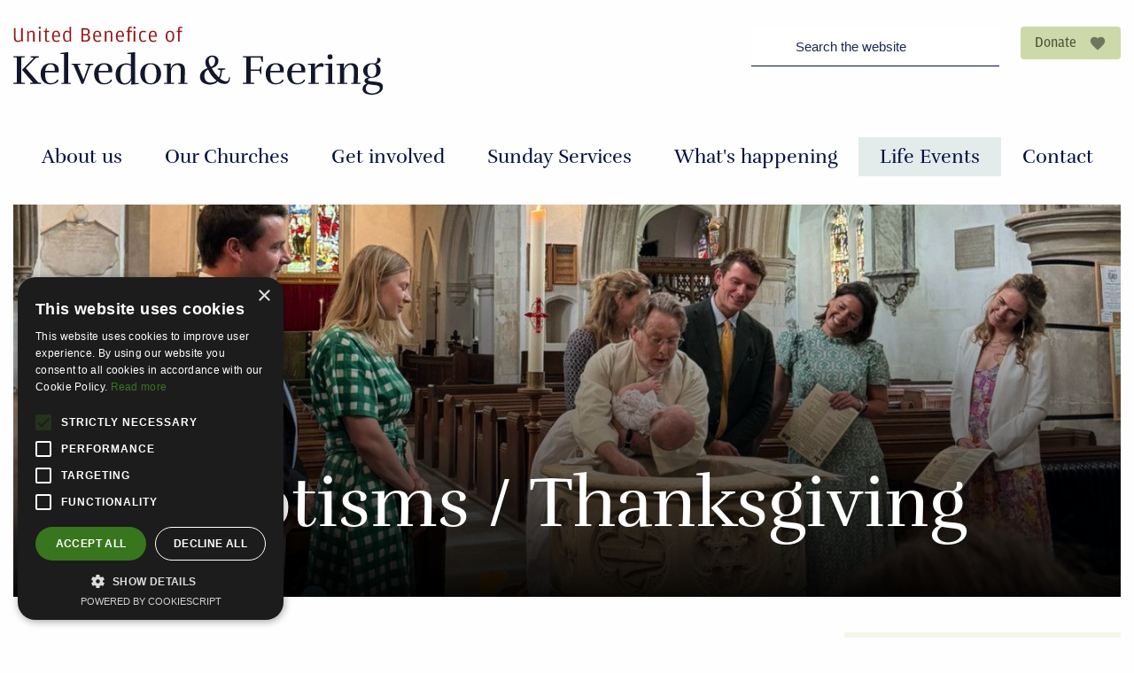

--- FILE ---
content_type: text/html; charset=UTF-8
request_url: https://kelvedonandfeeringchurches.co.uk/life-events/baptisms-thanksgiving
body_size: 4453
content:
<!doctype html>
<html class="no-js" lang="en" dir="ltr">
  <head>
  
  <script type="text/javascript" charset="UTF-8" src="//cdn.cookie-script.com/s/0d53b58f8bae51d54d358ead6b88eb37.js"></script>
  
  

    <!-- Google tag (gtag.js) --> <script async src="https://www.googletagmanager.com/gtag/js?id=G-363WJW6JLC"></script> <script> window.dataLayer = window.dataLayer || []; function gtag(){dataLayer.push(arguments);} gtag('js', new Date()); gtag('config', 'G-363WJW6JLC'); </script>

    
    <meta charset="utf-8">
    <meta http-equiv="x-ua-compatible" content="ie=edge">
    <meta name="viewport" content="width=device-width, initial-scale=1.0">
    <link rel="stylesheet" href="https://www.kelvedonandfeeringchurches.co.uk/css/foundation.css">
    <link rel="stylesheet" href="https://www.kelvedonandfeeringchurches.co.uk/css/app.css?version1.1c">
    <link rel="stylesheet" href="https://cdnjs.cloudflare.com/ajax/libs/animate.css/3.7.0/animate.min.css">

 <!-- import fancy fonts -->
 <link rel="stylesheet" href="https://use.typekit.net/pbw1rzm.css">

<!-- Meta tags -->

<title>Baptisms / Thanksgiving | United Benefice of Kelvedon & Feering Churches</title><meta name='description' content='' /><link rel='canonical' href='https://www.kelvedonandfeeringchurches.co.uk/index.php/life-events/baptisms-thanksgiving' /><meta name='robots' content='INDEX, FOLLOW' /><!-- Open Graph --><meta property='og:title' content='Baptisms / Thanksgiving' /><meta property='og:type' content='article' /><!-- Twitter Card --><meta property='twitter:title' content='Baptisms / Thanksgiving' /><meta property='twitter:card' content='summary' />



<link rel="apple-touch-icon" sizes="180x180" href="https://www.kelvedonandfeeringchurches.co.uk/images/favicon/apple-touch-icon.png">
<link rel="icon" type="image/png" sizes="32x32" href="https://www.kelvedonandfeeringchurches.co.uk/images/favicon/favicon-32x32.png">
<link rel="icon" type="image/png" sizes="16x16" href="https://www.kelvedonandfeeringchurches.co.uk/images/favicon/favicon-16x16.png">
<link rel="manifest" href="https://www.kelvedonandfeeringchurches.co.uk/images/favicon/site.webmanifest">
<link rel="mask-icon" href="https://www.kelvedonandfeeringchurches.co.uk/images/favicon/safari-pinned-tab.svg" color="#5bbad5">
<link rel="shortcut icon" href="https://www.kelvedonandfeeringchurches.co.uk/images/favicon/favicon.ico">
<meta name="msapplication-TileColor" content="#ffffff">
<meta name="msapplication-config" content="https://www.kelvedonandfeeringchurches.co.uk/images/favicon/browserconfig.xml">
<meta name="theme-color" content="#ffffff">







</head>
<body>

<div class="grid-container">
  <header>
    <div class="grid-x grid-x-padding align-justify">
      
  <!-- logo -->
      <div class="small-8 medium-4 cell logo">
        <a href="https://www.kelvedonandfeeringchurches.co.uk/">
        <picture>
          <img src="https://www.kelvedonandfeeringchurches.co.uk/images/kelvedon-feering-logo.svg" alt="United Benefice of Kelvedon & Feering">
      </picture>
    </a>
      </div>

<!-- top section for large only -->
      <div class="large-4 cell show-for-large">

        <form method="post" action="https://www.kelvedonandfeeringchurches.co.uk/index.php"  >
<div class='hiddenFields'>
<input type="hidden" name="ACT" value="31" />
<input type="hidden" name="RES" value="20" />
<input type="hidden" name="meta" value="t76PQwEGqoNo57tXJNPHJ0j9kolQ8/[base64]/BmJpg5ANzaIzoGj+hN13Tf79OP0lTo/ilfvgM7RmMLedZ2i/j86m59rASE0Mde9kedlEHwGYGMwRSK1W0SKFG2rVjEqpVmrZGrSWYkp0ai7ejG7lUcFr1cOOEztQ68zn2gjrFiaHXajaodpNLU0mPGeCwxEGXOCVNQL2qLKeXpzC9sRXXyR53vhZFvTjvjOShSqd37AiW+qPVKmEUDfG/OJA3bw+RdOL+wYaUfK4InA8BXoi82CoJ71PjJ5ey0xTA59gjE" />
<input type="hidden" name="site_id" value="1" />
<input type="hidden" name="csrf_token" value="f9ebf342d4e76427d256ee399e0dd715d4c277d2" />
</div>


        <input type="search" name="keywords" id="keywords" value="" placeholder="Search the website" aria-label="Search the website">
      </form>

        <a href="https://account.stewardship.org.uk/gift/start/20006582" target="_blank" aria-label="Make a donation" class="donate-btn">Donate <img src="https://www.kelvedonandfeeringchurches.co.uk/images/donate-heart.svg" alt="heart"></a>
      </div>

<!-- top section for medium only -->
      <div class="medium-auto cell show-for-medium-only medium-donate">
        <a href="https://account.stewardship.org.uk/gift/start/20006582" target="_blank" aria-label="Make a donation" class="donate-btn">Make a donation <img src="https://www.kelvedonandfeeringchurches.co.uk/images/donate-heart.svg" alt="heart"></a>
      </div>

      <div class="medium-1 cell show-for-medium-only mobile-menu">
        <a href="#" data-toggle="offCanvasTop"><img src="https://www.kelvedonandfeeringchurches.co.uk/images/mobile-menu.svg" aria-label="Menu icon"  width="38px" height="100%" alt="menu icon"></a>
      </div>

<!-- mobile menu -->
      <div class="small-2 cell show-for-small-only mobile-menu">
        <a href="#" data-toggle="offCanvasTop"><img src="https://www.kelvedonandfeeringchurches.co.uk/images/mobile-menu.svg" aria-label="Menu icon"  width="38px" height="100%" alt="menu icon"></a>
      </div>

      <div class="off-canvas position-top" id="offCanvasTop" data-off-canvas>     
            
    
    <ul class="vertical menu mobile-nav" data-responsive-menu="drilldown medium-accordion">
    

<li>
<a href="/about-us">About us</a>

<ul>
  
  <li>
    <a href="/about-us/meet-the-team">Meet the team</a>
    
  </li>
  
  <li>
    <a href="/about-us/im-new">I'm New</a>
    
  </li>
  
  <li>
    <a href="/about-us/church-history">Church history</a>
    
  </li>
  
  <li>
    <a href="/about-us/all-saints-parish-magaz">All Saints’ Parish Magazine </a>
    
  </li>
  
  <li>
    <a href="/about-us/friends-of-st-marys">Friends of St  Mary’s </a>
    
  </li>
  
  <li>
    <a href="/about-us/safeguarding">Safeguarding</a>
    
  </li>
  
  <li>
    <a href="/about-us/churchyard-rules">Churchyard and Burial Ground </a>
    
  </li>
  
</ul>

</li>
    
    

<li>
<a href="/our-churches">Our Churches</a>

<ul>
  
  <li>
    <a href="/our-churches/st-marys-kelvedon">St Mary’s  Kelvedon</a>
    
  </li>
  
  <li>
    <a href="/our-churches/all-saints-feering">All Saints’  Feering</a>
    
  </li>
  
</ul>

</li>
    
    

<li>
<a href="/get-involved">Get involved</a>

<ul>
  
  <li>
    <a href="/get-involved/children-youth">Children & Youth</a>
    
    <ul>
      
      <li>
        <a href="/get-involved/children-youth/teddy-bear-club">Teddy Bear Club</a>
      
      </li>
      
      <li>
        <a href="/get-involved/children-youth/worship-for-all-family-service">Worship for All Service</a>
      
      </li>
      
      <li>
        <a href="/get-involved/children-youth/junior-christian-club-jcc">Junior Christian Club - JCC</a>
      
      </li>
      
      <li>
        <a href="/get-involved/children-youth/messy-church">Messy Church</a>
      
      </li>
      
      <li>
        <a href="/get-involved/children-youth/schools">Schools</a>
      
      </li>
      
    </ul>
    
  </li>
  
  <li>
    <a href="/get-involved/choir">Choir</a>
    
  </li>
  
  <li>
    <a href="/get-involved/bell-ringing">Bell ringing</a>
    
  </li>
  
  <li>
    <a href="/get-involved/church-flowers">Church Flowers</a>
    
  </li>
  
</ul>

</li>
    
    

<li>
<a href="/sunday-services">Sunday Services</a>

</li>
    
    

<li>
<a href="/whats-happening">What's happening</a>

<ul>
  
  <li>
    <a href="/whats-happening/upcoming-events">Upcoming events</a>
    
  </li>
  
</ul>

</li>
    
    

<li class="active">
<a href="/life-events">Life Events</a>

<ul>
  
  <li>
    <a href="/life-events/weddings">Weddings</a>
    
  </li>
  
  <li class="active">
    <a href="/life-events/baptisms-thanksgiving">Baptisms / Thanksgiving</a>
    
  </li>
  
  <li>
    <a href="/life-events/funerals">Funerals</a>
    
  </li>
  
</ul>

</li>
    
    

<li>
<a href="/contact">Contact</a>

</li>
    


      
      <div class="search-mobile">
        <form method="post" action="https://www.kelvedonandfeeringchurches.co.uk/index.php"  >
<div class='hiddenFields'>
<input type="hidden" name="ACT" value="31" />
<input type="hidden" name="RES" value="20" />
<input type="hidden" name="meta" value="t76PQwEGqoNo57tXJNPHJ0j9kolQ8/[base64]/BmJpg5ANzaIzoGj+hN13Tf79OP0lTo/ilfvgM7RmMLedZ2i/j86m59rASE0Mde9kedlEHwGYGMwRSK1W0SKFG2rVjEqpVmrZGrSWYkp0ai7ejG7lUcFr1cOOEztQ68zn2gjrFiaHXajaodpNLU0mPGeCwxEGXOCVNQL2qLKeXpzC9sRXXyR53vhZFvTjvjOShSqd37AiW+qPVKmEUDfG/OJA3bw+RdOL+wYaUfK4InA8BXoi82CoJ71PjJ5ey0xTA59gjE" />
<input type="hidden" name="site_id" value="1" />
<input type="hidden" name="csrf_token" value="f9ebf342d4e76427d256ee399e0dd715d4c277d2" />
</div>


        <input type="search" name="keywords" id="keywords" value="" placeholder="Search the website" aria-label="Search the website">
      </form>
      </div>
      <div>
        
        <a href="https://account.stewardship.org.uk/gift/start/20006582" target="_blank" aria-label="Make a donation" class="donate-btn donate-btn-mobile-menu">Make a donation <img src="https://www.kelvedonandfeeringchurches.co.uk/images/donate-heart.svg" alt="heart"></a>
      </div>
         <button class="close-button" aria-label="Close menu" type="button" data-close> <span aria-hidden="true">&times;</span></button>
      </div>
    </div>

<!--main nav -->

<div class="grid-x">

  <div class="medium-12 cell main-nav show-for-large">
     <nav>  
    
    
    <ul class="dropdown menu align-center show-for-medium" data-dropdown-menu>
    

<li>
<a href="/about-us">About us</a>

<ul>
  
  <li>
    <a href="/about-us/meet-the-team">Meet the team</a>
    
  </li>
  
  <li>
    <a href="/about-us/im-new">I'm New</a>
    
  </li>
  
  <li>
    <a href="/about-us/church-history">Church history</a>
    
  </li>
  
  <li>
    <a href="/about-us/all-saints-parish-magaz">All Saints’ Parish Magazine </a>
    
  </li>
  
  <li>
    <a href="/about-us/friends-of-st-marys">Friends of St  Mary’s </a>
    
  </li>
  
  <li>
    <a href="/about-us/safeguarding">Safeguarding</a>
    
  </li>
  
  <li>
    <a href="/about-us/churchyard-rules">Churchyard and Burial Ground </a>
    
  </li>
  
</ul>

</li>
    
    

<li>
<a href="/our-churches">Our Churches</a>

<ul>
  
  <li>
    <a href="/our-churches/st-marys-kelvedon">St Mary’s  Kelvedon</a>
    
  </li>
  
  <li>
    <a href="/our-churches/all-saints-feering">All Saints’  Feering</a>
    
  </li>
  
</ul>

</li>
    
    

<li>
<a href="/get-involved">Get involved</a>

<ul>
  
  <li>
    <a href="/get-involved/children-youth">Children & Youth</a>
    
    <ul>
      
      <li>
        <a href="/get-involved/children-youth/teddy-bear-club">Teddy Bear Club</a>
      
      </li>
      
      <li>
        <a href="/get-involved/children-youth/worship-for-all-family-service">Worship for All Service</a>
      
      </li>
      
      <li>
        <a href="/get-involved/children-youth/junior-christian-club-jcc">Junior Christian Club - JCC</a>
      
      </li>
      
      <li>
        <a href="/get-involved/children-youth/messy-church">Messy Church</a>
      
      </li>
      
      <li>
        <a href="/get-involved/children-youth/schools">Schools</a>
      
      </li>
      
    </ul>
    
  </li>
  
  <li>
    <a href="/get-involved/choir">Choir</a>
    
  </li>
  
  <li>
    <a href="/get-involved/bell-ringing">Bell ringing</a>
    
  </li>
  
  <li>
    <a href="/get-involved/church-flowers">Church Flowers</a>
    
  </li>
  
</ul>

</li>
    
    

<li>
<a href="/sunday-services">Sunday Services</a>

</li>
    
    

<li>
<a href="/whats-happening">What's happening</a>

<ul>
  
  <li>
    <a href="/whats-happening/upcoming-events">Upcoming events</a>
    
  </li>
  
</ul>

</li>
    
    

<li class="active">
<a href="/life-events">Life Events</a>

<ul>
  
  <li>
    <a href="/life-events/weddings">Weddings</a>
    
  </li>
  
  <li class="active">
    <a href="/life-events/baptisms-thanksgiving">Baptisms / Thanksgiving</a>
    
  </li>
  
  <li>
    <a href="/life-events/funerals">Funerals</a>
    
  </li>
  
</ul>

</li>
    
    

<li>
<a href="/contact">Contact</a>

</li>
    
        </nav> 
  </div>
</div>
  </header>


  


    <!-- Main hero banner -->
  <div class="grid-x align-justify">
          <div class="small-12 cell hero-image">
          <div class="banneroverlay"></div>
          <picture>
              <div class="hide-for-small-only">
                
                
                    <img src="https://www.kelvedonandfeeringchurches.co.uk/uploads/banners/7b65ad95-202b-4244-91f9-387d6b872c02-156-1721113387.jpg" alt="" />
                
                
            </div>
  
            <div class="show-for-small-only">

              
              
              <img src="https://www.kelvedonandfeeringchurches.co.uk/uploads/images/7b65ad95-202b-4244-91f9-387d6b872c02-66961b2c9378c-157-1721113388.jpg" alt="" />
              
      
              

            </div>
        </picture>
         
          <div class="hero-caption wow fadeIn" data-wow-delay="0.8s">
            <h1>Baptisms / Thanksgiving</h1>
          </div>
          </div>
  </div>

<!-- intro -->
  
<div class="grid-x grid-x-padding align-justify">
    <div class="small-11 medium-10 large-7 cell content">
        <p>Baptism (also known as Christening) is a ceremony where a Christian journey begins. That is why the font, where the water used for the baptism is put, is generally found near the door of a church as this journey begins. Baptism is a commitment to follow the Christian faith. To become a Christian.&nbsp;<br />
<br />
If you would like your child baptised, in the first instance, please contact the church administrator, she can check availability and put you in touch with the vicar who will visit you to discuss the meaning of baptism. If the baptism is a child, you as parents and friends chosen as God Parents, make promises on behalf of the child. A child of about 10 or older and adults, will make their own promises in the service.<br />
<br />
God parents (not parents) need to have been baptised themselves, if not they can still fulfil the role but will be called sponsors.&nbsp;<br />
<br />
Baptisms can take part in the main Sunday services, where the congregation welcomes the child into the church community or can be arranged on a Sunday afternoon (or other time ).</p>
  
        

      
      <!-- CTA -->
      
      <p>For more information on our Baptisms / Thanksgiving please contact Fleur Harris using the link below.</p>
      <a href="mailto:kandfchurches@gmail.com" class="blue-line-btn">Contact us about a baptism </a>
      
    
  
    </div>
    
  
    <div class="large-3 cell side-nav show-for-large">
        
<ul class="vertical menu accordion-menu" data-accordion-menu>

  <li>
    <a href="/life-events/weddings">Weddings</a>
    
  </li>
  <li>
    <a href="/life-events/baptisms-thanksgiving">Baptisms / Thanksgiving</a>
    
  </li>
  <li>
    <a href="/life-events/funerals">Funerals</a>
    
  </li>
      </div>
  
  </div>





<!-- close the main container -->
</div>

<!--Footer -->
<footer>
<div class="grid-container">
    <div class="grid-x align-justify">
      <div class="small-12 medium-7 large-4 cell footer-logo">
        <img src="https://www.kelvedonandfeeringchurches.co.uk/images/kelvedon-feering-logo-footer.svg" alt="United Benefice of Kelvedon & Feering" class="footer-logo-img">

        
        
        <p><a href="mailto:Kandfchurches@gmail.com"><img src="https://www.kelvedonandfeeringchurches.co.uk/images/footer-email-icon.svg" alt="Email icon"> Kandfchurches@gmail.com</a><br>
          <a href="tel:01376 573701 "><img src="https://www.kelvedonandfeeringchurches.co.uk/images/footer-phone-icon.svg" alt="Phone icon"> 01376 573701 </a></p>

          

      </div>

<!-- footer menu -->

      <div class="small-6 medium-6 cell show-for-large">
       <div class="grid-x grid-padding-x align-right footer-menu">
        <div class="cell small-4">


        <ul class="menu vertical">
      
       
          <li><a href="/our-churches/st-marys-kelvedon">St Mary's Church</a></li> 
       
          <li><a href="/our-churches/all-saints-feering">All Saints' Church</a></li> 
       
          <li><a href="/about-us/meet-the-team">Meet the team</a></li> 
       
          <li><a href="/about-us/safeguarding">Safeguarding</a></li> 
      
        
      </ul>

      </div>

      <div class="cell small-4">
        <ul class="menu vertical">
          
           
              <li><a href="/get-involved">Get involved</a></li> 
           
              <li><a href="/get-involved/children-youth">Children and Youth</a></li> 
           
              <li><a href="/life-events/weddings">Weddings</a></li> 
           
              <li><a href="/sunday-services">Sunday Services</a></li> 
          
             
        </ul>
      </div>
      </div>
</div>  



<div class="medium-5 cell show-for-medium-only">


    

    
  <div class="footer-social-logos float-right">
    <a href="https://www.twitter.com/stmaryskelvedon" title="View the social link" target="_blank"><img src="https://www.kelvedonandfeeringchurches.co.uk/images/x-icon.svg" alt="Twitter">@stmaryskelvedon</a>
</div>
  

  
  <div class="footer-social-logos float-right">
    <a href="https://www.facebook.com/stmaryskelvedon" title="View the social link" target="_blank"><img src="https://www.kelvedonandfeeringchurches.co.uk/images/facebook-icon.svg" alt="Facebook">@stmaryskelvedon</a>
</div>
  

  
  <div class="footer-social-logos float-right">
    <a href="https://www.instagram.com/st_marys_kelvedon" title="View the social link" target="_blank"><img src="https://www.kelvedonandfeeringchurches.co.uk/images/instagram-icon.svg" alt="Instagram">@st_marys_kelvedon</a>
</div>
  

  
  

    
  <div class="footer-social-logos float-right">
    <a href="https://www.twitter.com/feeringchurch" title="View the social link" target="_blank"><img src="https://www.kelvedonandfeeringchurches.co.uk/images/x-icon.svg" alt="Twitter">@feeringchurch</a>
</div>
  

  

  

  
  
</div>








    </div>


    <!-- social logos desktop and mobile -->

      <div class="grid-x grid-padding-x align-center footer-social-logos hide-for-medium-only">

        

        
        <div class="cell small-6 medium-6 large-auto">
          <a href="https://www.twitter.com/stmaryskelvedon" title="View the social link" target="_blank"><img src="https://www.kelvedonandfeeringchurches.co.uk/images/x-icon.svg" alt="Twitter">@stmaryskelvedon</a>
        </div>
        

        
        <div class="cell small-6 medium-6 large-auto">
          <a href="https://www.facebook.com/stmaryskelvedon" title="View the social link" target="_blank"><img src="https://www.kelvedonandfeeringchurches.co.uk/images/facebook-icon.svg" alt="Facebook">@stmaryskelvedon</a>
        </div>
        

        
        <div class="cell small-6 medium-6 large-auto">
          <a href="https://www.instagram.com/st_marys_kelvedon" title="View the social link" target="_blank"><img src="https://www.kelvedonandfeeringchurches.co.uk/images/instagram-icon.svg" alt="Instagram">@st_marys_kelvedon</a>
        </div>
        

        

        

        
        <div class="cell small-6 medium-6 large-auto">
          <a href="https://www.twitter.com/feeringchurch" title="View the social link" target="_blank"><img src="https://www.kelvedonandfeeringchurches.co.uk/images/x-icon.svg" alt="Twitter">@feeringchurch</a>
        </div>
        

        

        

        

        
        
      </div>

     

  <!-- church logos -->

  <div class="grid-x grid-padding-x align-center align-middle crests">
    <div class="small-12 medium-4 large-2 cell">
      <a href="https://www.chelmsford.anglican.org" target="_blank" aria-label="View the Diocese of Chelmsford Website"><img src="https://www.kelvedonandfeeringchurches.co.uk/images/diocese-logo.svg" alt="Diocese of Chelmsford crest"></a>
    </div>

    <div class="small-12 medium-4 large-2 cell">
      <a href="https://www.churchofengland.org" target="_blank" aria-label="View the Church of England Website"><img src="https://www.kelvedonandfeeringchurches.co.uk/images/cofe.svg" alt="Church of England logo"></a>
    </div>
  </div>


    <div class="grid-x grid-padding-x align-justify copyright">
      <div class="small-12 medium-8 large-5 cell">
        <p>&copy; 2026  United Benefice of Kelvedon and Feering  • <a href="https://www.kelvedonandfeeringchurches.co.uk/privacy-policy">Privacy Policy</a></p>
      </div>

      <div class="small-12 medium-4 large-3 cell digital-spirit">
        <p><a href="#https://www.digital-spirit.co.uk" target="_blank"><img src="https://www.kelvedonandfeeringchurches.co.uk/images/ds-icon.svg" alt="">lovingly coded by Digital Spirit </a></p>
      </div>
    </div>

  </div>
  </footer>

    <script src="https://www.kelvedonandfeeringchurches.co.uk/js/vendor/jquery.js"></script>
    <script src="https://www.kelvedonandfeeringchurches.co.uk/js/vendor/what-input.js"></script>
    <script src="https://www.kelvedonandfeeringchurches.co.uk/js/vendor/foundation.js"></script>
    <script src="https://www.kelvedonandfeeringchurches.co.uk/js/app.js"></script>
    <script src="https://cdnjs.cloudflare.com/ajax/libs/wow/1.1.2/wow.min.js"></script>
    <script> new WOW().init();</script>
  </body>
</html>

--- FILE ---
content_type: text/css
request_url: https://www.kelvedonandfeeringchurches.co.uk/css/app.css?version1.1c
body_size: 4839
content:
/* Global styles */

.grid-container {
	max-width: 85rem;
	margin: 0 auto;
}

img { max-width: 100%;}

h1, h2, h3, h4, h5, h6, blockquote { 
  font-family: rufina, sans-serif;
  font-weight: 400;
  font-style: normal;
}


h1 {
  font-size: 2.75rem;
  color: #041040;
    }
    
h2 {
  font-size: 2.3rem;
  color: #041040;
  margin-top: 2rem;
}

h3 {
    font-size: 2rem;
    color: #3F6416;
    }

h4 {
   font-size: 1.65rem;
   color: #041040;

    }

p, ul, ol {
	font-family: "amplitude", sans-serif;
  font-weight: 300;
  font-style: normal;
  font-size: 1.25rem;
  line-height: 2.5rem;
  margin-bottom: 1.5rem;
}


.active {
  color: #004255; }

a {
    transition: .35s all ease;
    color: #041040;
}


p a {
  text-decoration: none;
  border-bottom: #041040 dotted 1px;
}


a:hover {
    color: #C3B6AC;
	transition: .35s all ease;
}


.main-btn {
    background-color: #fff;
    font-family: "amplitude", sans-serif;
    font-weight: 400;
    font-style: normal;
    color: #041040;
    border-radius: 4px;
    padding: 0.5rem 1rem;
    font-size: 1rem;
    display: inline-block;
    line-height: 20px;
    border: 1px solid #041040;
    line-height: 20px;
    margin: 20px 20px 0 0;
} 


.main-btn img {
    margin-left: 15px;
} 

.main-btn:hover img {
    -webkit-filter: invert(99%) sepia(52%) saturate(65%) hue-rotate(275deg) brightness(118%) contrast(100%);
    filter: invert(99%) sepia(52%) saturate(65%) hue-rotate(275deg) brightness(118%) contrast(100%);    
    transition: 0.5s;

}


.main-btn:hover,
.main-btn:focus {
  box-shadow: inset 0 -3.25em 0 0 var(--hover);
  color: #fff!important;
  transition: 0.55s;
}

.main-btn {
  --hover: #041040;
}


.line-btn {
  background-color: none;
  font-family: "amplitude", sans-serif;
  font-weight: 400;
  font-style: normal;
  color: #fff;
  border-radius: 4px;
  padding: 0.5rem 1rem;
  font-size: 1rem;
  display: inline-block;
  line-height: 20px;
  border: 1px solid #fff;
  line-height: 20px;
  margin: 20px 20px 0 0;
} 


.line-btn:hover,
.line-btn:focus {
  box-shadow: inset 0 -3.25em 0 0 var(--hover);
  color: #041040!important;
  transition: 0.55s;
}

.line-btn {
  --hover: #fff;
}





.blue-line-btn {
  background-color: none;
  font-family: "amplitude", sans-serif;
  font-weight: 400;
  font-style: normal;
  color: #041040;
  border-radius: 4px;
  padding: 0.5rem 1rem;
  font-size: 1rem;
  display: inline-block;
  line-height: 20px;
  border: 1px solid #041040;
  line-height: 20px;
  margin: 20px 20px 0 0;
} 


.blue-line-btn:hover,
.blue-line-btn:focus {
  box-shadow: inset 0 -3.25em 0 0 var(--hover);
  color: #fff!important;
  transition: 0.55s;
}

.blue-line-btn {
  --hover: #041040;
}




.donate-btn {
  background-color: #CDD9A9;
  font-family: "amplitude", sans-serif;
  font-weight: 400;
  font-style: normal;
  color: #4E533F;
  border-radius: 4px;
  padding: 0.5rem 1rem;
  font-size: 1rem;
  display: inline-block;
  border: 1px solid #CDD9A9;
  line-height: 20px;
  float: right;
} 

.donate-btn:hover,
.donate-btn:focus {
  box-shadow: inset 0 -3.25em 0 0 var(--hover);
  color: #fff!important;
  transition: 0.55s;
}

.donate-btn {
  --hover: #041040;
  border: #041040;
}

.donate-btn img {
  margin-left: 10px;
}


.donate-btn-mobile-menu {
  background-color: #DFD8D2!important;
  font-weight: 500;
  color: #041040;
  float: none;
  margin: 20px 30px;
  text-align: center;
} 

.safeguarding-btn {
  background-color: #DFD8D2;
}


header {
  margin: 30px 0 0 0;
}


input[type=search] {
  width: 280px;
  height: 45px;
  box-sizing: border-box;
  border: none;
  border-bottom: #041040 1px solid;
  font-size: 15px;
  background-color: #fff;
  background-position: 10px 10px; 
  background-repeat: no-repeat;
  padding: 12px 20px 12px 50px;
  transition: width 0.4s ease-in-out;
  box-shadow: none;
  background-image: url(/images/search.svg);
  color: #837985;
  float: left;
}


::placeholder {
  color: rgba(4,16,64,0.9);
}

.mobile-menu {
  margin-top: 20px;
  text-align: right;
}

.medium-donate {
  margin-top: 20px;
}


.main-nav {
  margin: 3rem 0 1rem 0;
}

.main-nav li a {
   color: #041040;
font-family: rufina, sans-serif;
   font-weight: 400;
  font-size: 1.375rem;
}

.menu .active > a {
   background: #E3ECEB;
   color: #041040;
   }


   .dropdown.menu > li > a {
    padding: 0.7rem 1.5rem;
  }



   .menu .is-active > a {
    background-color: rgba(223, 216, 210, 0.4);
    color: #041040;
     }       

.dropdown.menu > li.is-dropdown-submenu-parent > a::after {
 display: none;
}


.is-dropdown-submenu .is-dropdown-submenu-parent.opens-right > a::after {
   border-color: transparent transparent transparent #041040;
 }

 .is-dropdown-submenu .is-dropdown-submenu-parent.opens-left > a::after {
   border-color: transparent transparent transparent #041040;
 }


.dropdown .is-dropdown-submenu a {
 padding: 0.7rem 1rem;
 text-transform: none;
 font-size: 1.15rem;
   line-height: 35px;
   text-align: left!important;
   margin: 0!important;
   width: 100%;
   padding-left: 20px;
}



.dropdown.menu > li.is-active > a {
   background: transparent;
   color: #041040;
   }

.is-dropdown-submenu-parent {
   position: relative;
   z-index: 500;

}
.is-submenu-item a:hover { 
   color: #fff;
background-color: rgba(4, 16, 64, 0.95)
}

.is-dropdown-submenu {
 border-bottom: 1px solid #DFD8D2;
   border-right: 1px solid #DFD8D2;
   border-left: 1px solid #DFD8D2;
   border-top: none;
   margin-top: 0.5rem;
   background-color: rgba(250, 250, 250, 0.95);
   padding: 0px!important;
   width: 100%;
   text-align: left;
   min-width: 350px;
   list-style: none;
}

.is-dropdown-submenu-parent.opens-right > .is-dropdown-submenu {
   right: auto;
   left: 100%;
   margin-left: 0 !important;
 }


 .is-dropdown-submenu .is-dropdown-submenu-parent.opens-right > a:hover:after {
	border-color: transparent transparent transparent #fff;
}



/* Mobile menu styles */

.off-canvas.is-transition-overlap {
   z-index: 200;
}


.off-canvas.is-transition-overlap {
 z-index: 40;
}
.mobile-nav {
   margin: 60px 0 0 15px;
   text-align: left;
}

.mobile-nav li a {
   color:#C3B6AC;
   font-size: 1.15rem;
   line-height:1.5rem;
   font-family: rufina, serif;
   font-weight: 400;
   font-style: normal;
}


.mobile-nav li a:hover {
   font-size: 1.15rem!important;
   background-color: #041040;
   color: #F0ECE9;

}


.is-drilldown .active > a {
  background: #C3B6AC!important;
  color: #041040;
  }



.mobile-nav ul {
   padding-bottom: 0.2rem;
   margin-left: 0;
}



.mobile-nav .nested li:last-child {
   margin-bottom: 1rem;
}

.mobile-icon {
   float: right;
}


.drilldown a {
 padding: 0.7rem 1rem;
 background: none;
}


.close-button {
 color: #C3B6AC;
}


.drilldown .is-drilldown-submenu-parent > a::after {
 border-color: transparent transparent transparent #C3B6AC;
}


.accordion-menu .is-accordion-submenu-parent:not(.has-submenu-toggle) > a::after {
  border-color: #C3B6AC transparent transparent;
  }


  


.drilldown .js-drilldown-back > a::before {
 border-color: transparent #C3B6AC transparent transparent;
}

.mobile-nav a:hover {
 color: #022E40;
   background-color: #C3B6AC;

}

.is-drilldown li {
 margin: 0.2rem;
}



.drilldown .is-drilldown-submenu {
 background: #041040;
}



.off-canvas {
   background-color: #041040;
}

.position-top {
 top: 0px;
 left: 0;
 width: 100%;
 overflow-x: auto;
 -webkit-transform: translateY(-800px);
 -ms-transform: translateY(-800px);
 transform: translateY(-800px);
   height: 800px;
}

.off-canvas.is-transition-overlap {
 z-index: 500;
}







.banneroverlay {
  position: absolute;
  position: absolute;
  width: 100%;
  height: 85%;
  bottom: 0;
  left: 0;
  right: 0;
  background-image: linear-gradient(to bottom, rgba(0,0,0,0), rgba(0,0,0,0.95));
  z-index: 2;
}



.hero-caption {
	z-index: 20;
	position: absolute;
    bottom: 50px;
	  width: 100%;
    margin: 0 auto;
    color: #fff;
    text-align: center;
}

.hero-caption-inner {
	z-index: 20;
	position: absolute;
    bottom: 20px;
    left:50px;
	  width: 100%;
    margin: 0 auto;
    color: #fff;
    text-align: left;
}



.hero-image {
	position: relative;
    display: block;
    margin: 1rem 0 2.5em 0;
}


.hero-image img {
  object-fit: cover;
  width: 100%;
}

.hero-caption h1 {
  font-size: 5rem;
  margin: 0;
  color: #fff;
}


.hero-caption p {
  font-size: 1.5625rem;
  text-transform: uppercase;
  letter-spacing: 7px;
  margin-bottom: 0;
}


.hover-grey img {
 
  -webkit-filter: grayscale(0);
filter: grayscale(0);

}
.hover-grey:hover img {
transition: .3s ease-in-out;

  -webkit-filter: grayscale(100%);
filter: grayscale(100%);
}






footer {
  margin: 5rem 0 0 0;
  padding: 6rem 3rem 2rem 3rem;
  background-color: #041040;
}

footer p {
  color: #C3B6AC;
  font-weight: 500;
  font-size: 1rem;
  margin-bottom: 5px;
}

.copyright p {
  font-size: 0.75rem;
}

.social img {
margin-left: 30px;
}

.social img:hover {
  opacity: 0.6;
  transition: 0.5ms;
}

.diocese img {
  margin: 90px 0 0 30px;
  }
  
  .diocese img:hover {
    opacity: 0.6;
    transition: 0.5ms;
  }
  

.copyright {
  margin-top: 3rem;
}

footer a {
color: #C3B6AC;
}

footer a:hover {
  color: #fff;
}

.digital-spirit {
  text-align: right;
  font-weight: 700;
  font-size: 13px;
}

.digital-spirit img {
  margin-right: 10px;
}



.footer-logo a, .copyright a {
  display: inline-block;
  position: relative;
  color: #C3B6AC;
}


.footer-logo a:after, .copyright a:after {
  content: '';
  position: absolute;
  width: 100%;
  transform: scaleX(0);
  height: 1px;
  bottom: 0;
  left: 0;
  background-color: #C3B6AC;
  transform-origin: bottom right;
  transition: transform 0.25s ease-out;
}

.footer-logo a:hover:after, .copyright a:hover:after {
  transform: scaleX(1);
  transform-origin: bottom left;
}

.footer-logo a img {
  margin-right: 30px;
}

.footer-logo a img {
  margin-right: 15px;
}


.footer-logo-img {
  margin-bottom: 2rem;
}


.footer-menu ul a {
  color: rgba(255, 255, 255, 0.7);
  display: inline-block;
  position: relative;
  padding-left: 0;
}

.footer-menu ul a:hover {
  color: rgba(255, 255, 255, 1)
}


.footer-menu ul a:after {
  content: '';
  position: absolute;
  width: 100%;
  transform: scaleX(0);
  height: 1px;
  bottom: 0;
  left: 0;
  background-color: #C3B6AC;
  transform-origin: bottom right;
  transition: transform 0.25s ease-out;
}

.footer-menu ul a:hover:after {
  transform: scaleX(1);
  transform-origin: bottom left;
}

.footer-social-logos {
  margin: 6rem 0;
  font-family: "amplitude", sans-serif;
  font-weight: 500;
  font-style: normal;
  font-size: 0.938rem;
  padding: 0 80px;
}

.footer-social-logos img {
  margin-right: 7px;
}

.footer-social-logos a:hover {
  color: #fff;
}

.crests {
  margin: 5rem 0;
}


/* Side inner pages */

.content {
  margin: 0 0 50px 40px; 
}

.accordion-menu a {
  font-size: 1.25rem;
  font-weight: 400;
  color: #414B20;
  line-height: 20px!important;
  background-color:rgba(216,227,184,0);
  margin-bottom: 0.5em;
  font-family: "rufina", sans-serif;
}

.accordion-menu a:hover {
color: #fff;
background-color: #041040;
}


.accordion-menu .is-accordion-submenu a {
  padding: 0.7rem 1rem 0.7rem 1.8rem;
  font-size: 1.05rem;
  color: #041040;
}

.accordion-menu .is-accordion-submenu a:hover {
color: #fff;
background-color: #041040;
}

.accordion-menu .nested.is-accordion-submenu {
margin-right: 0;
margin-left: 0rem;
}


.accordion-menu {
  background-color:rgba(216,227,184,0.3);
  padding: 1em;
}

.accordion-menu .is-accordion-submenu-parent:not(.has-submenu-toggle) > a::after {
border-color: #041040 transparent transparent;

}

.is-accordion-submenu:last-child {
  margin-bottom: 1rem;
}


/* gallery */

.gallery {
  margin: 5vh 0;
}

.orbit-bullets button {
	width: 0.5rem;
	height: 0.5rem;
	margin: 0.5rem;
	border-radius: 50%;
}




.orbit-bullets button {
    border-radius: 0;
    width: 10rem;
    display: inline-block;
    background-color: #fff;
    margin-bottom: 1rem;
    height: 100%;

  }

  .orbit-bullets button:hover {
	background-color: #fff;
}
.orbit-bullets button.is-active {
	background-color: #fff;
} 

  .thumbnail {
    margin-bottom: 0;
  }


  .orbit-previous, .orbit-next {
    color: rgba(255, 253, 254, 0.85);
}


.orbit-previous:hover, .orbit-next:hover, .orbit-previous:active, .orbit-next:active, .orbit-previous:focus, .orbit-next:focus {
  background-color: rgba(255, 255, 255, 0.5);
  border-radius: 50% 50% 50% 50%;

  }

  .orbit-previous, .orbit-next {
    top: 35%;
  }

  .mobile-caption {
    margin: 20px 0;
    display: block;
  }

  .mobile-caption p {
    margin-top: 20px;
    font-size: 0.95rem;
  }

  .intro p {
    font-size: 1.75rem;
    color: #041040;
    text-align: center;
    font-weight: 300;
    line-height: 3rem;
  }

  .intro {
    margin: 2rem 0;
  }

.home-service-container {
  background-color: rgba(216,227,184,0.5);
  padding: 4rem 1rem;
  margin-top: 2rem;
}

.home-service-container h2 {
  margin-bottom: 2rem;
  color: #041040;
  font-size: 3.75rem;
}

.service-details {
  padding-left: 2vw!important;
  margin-top: 1.5rem;
}

.service-details h3 {
  font-size: 1.4rem;
}

.service-details p {
  font-size: 0.95rem;
  margin-bottom: 0;
  line-height: 35px;
}

.clock {
  text-align: right;
  padding-right: 20px;
}


.home-events-intro {
  text-align: center;
  margin: 8rem 0 4rem 0;
}

.home-events-intro h2 {
  font-size: 4.688rem;
}

.home-events-intro p {
  font-size: 1.75rem;
}

.event-details img {
  margin-right: 10px;
  
}

.events h3 {
  font-size: 1.6rem;
  font-family: "amplitude", sans-serif;
  font-weight: 400;
  font-style: normal;
  color: #041040;
  margin-top: 20px;
}

.event-details p {
  margin-bottom: 0;
  font-size: 1.15rem;
}
.events {
  padding-left: 3vw!important;
  margin-bottom: 4rem;

}

.home-secondary-cta {
  margin-top: 9rem;
}


.home-secondary-cta-text {
  margin-top: 10vh;
}

.home-secondary-cta-text h2 {
  font-size: 4.688rem;
  line-height: 5rem;
}




.safeguarding-section {
  background-color: rgba(216,227,184,0.5);
  padding: 5rem 3rem;
  margin: 5rem 0;
}

.safeguarding-section h2 {
  font-weight: 700;
}




.landing-links h2 {
  color: #3F6416;
  font-size: 2.2rem;
  margin-top: 20px;
}

.landing-links a {
  color: #3F6416;
}



.landing-links p {
  margin-right: 50px;
  font-size: 1.095rem;
  line-height: 2.3rem;
  margin-bottom: 0;
}

.landing-links {
  margin-bottom: 10vh;
  padding-left: 3vw!important;

}

.events-intro {
  margin: 2rem 0 4rem 0;
  text-align: center;
  margin-bottom: 4rem;

}

.events-intro p {
  font-size: 1.75rem;
}

.team-container {
  margin: 3rem 0 10rem 0;
}

.team-detail {
  margin-top: 5vh;
}

.team-detail h2 {
  font-size: 2.813rem;
  color: #3F6416;
}

.contact-links {
  margin-top: 6vh;
	font-family: "amplitude", sans-serif;
  font-weight: 300;
  font-style: normal;
  font-size: 1.275rem;
}

.contact-links img {
  margin-right: 20px;
}

.phone-link {
  margin-left: 30px;
}


.team-accordian .accordion-title {
  font-size: 2.513rem;
  color: #041040;
  font-family: rufina, sans-serif;
  font-weight: 400;
  font-style: normal;
  text-align: center;
  border: none;
  background-color: rgba(208,217,252,0.3);
  padding: 30px 0;

}

.team-accordian .accordion-item {
  padding: 5px 0 5px 0;

}

.team-accordian .accordion-item li {
  margin-bottom: 60px;
}

.team-accordian .accordion-content {
  padding: 3rem 0 3rem 5rem;
}


.team-detail-holder h3 {
font-size: 1.65rem;
margin-bottom: 0;
}

.team-detail-holder .contact-links {
  margin-top: 0;
  font-size: 1.05rem;
}

.team-detail-holder {
  margin-bottom: 11vh;
}

.team-accordian .accordion-title::before {
	top: 50%;
	right: 2rem;
	margin-top: -1.2rem;
}

.contactpg p a {
  text-decoration: none;
  border-bottom: 0;
}

.contact-detail p {
  font-size: 2rem;
  color: #3F6416;
  font-family: rufina, sans-serif;
  font-weight: 400;
  font-style: normal;
  line-height: 3rem;
}

.parking h3 {
  font-size: 1.45rem;
  font-weight: 700;
}

.parking {
  margin-top: 5rem;
}

.parking p {
  font-size: 1.05rem;
}

.maps iframe {
  border: 1px solid #ccc;
}

.social-logos {
  margin-top: 3rem;
}
.social-logos ul {
  list-style: none;
}

.social-logos li {
  margin: 2rem 0;
  font-size: 1.15rem;
  font-weight: 400;
}

.social-logos li img {
  width: 20px;
  margin-right: 20px;
}


.contact-team-link {
  padding: 3rem;
  background-color: rgba(208,217,252,0.4);
  text-align: center;
  margin-bottom: 8rem;
}



.contact-container {
  margin: 3rem 0 4rem 0;
}


.filesize {
  font-size: 0.95rem;
}



.simple-header {
  text-align: center;
  margin: 2rem 0;
}
























/* Small only */
@media screen and (max-width: 39.9375em) {

header {
  margin-top: 10px;
}

h1 {
  font-size: 2.4rem;
}

p {
  font-size: 1rem;
  line-height: 2.3rem;
}

h2 {
  font-size: 2.3rem;
}

input[type=search] {
  width: 85%;
  height: 45px;
  box-sizing: border-box;
  border: none;
  border-bottom: #DFD8D2 1px solid;
  font-size: 15px;
  background-color: #041040;
  padding: 12px 20px 12px 50px;
  transition: width 0.4s ease-in-out;
  box-shadow: none;
  color: #DFD8D2;
  float: left;
  margin: 50px 30px 10px 30px;
  background-position: 20px 20px; 
  background: url(/images/mobile-search.svg);
  background-repeat: no-repeat;
  background-size: 25px;

}

::placeholder {
  color: #DFD8D2;
}

[type='search']:focus {
  background-color: #041040;
}

.hero-caption h1 {
  font-size: 3rem;
}

.hero-caption p {
  font-size:1rem;
  letter-spacing: 0.4rem;
  line-height: 25px;

}

.hero-caption {
  bottom: 20px;
}

.hero-image {
  margin-bottom: 0.5rem;
}

.line-btn {
  font-size: 0.85rem;
  padding: 0.5rem 0.6rem;
}


footer {
  padding: 5rem 1rem;
  text-align: center;
}

.social, .diocese {
  margin: 2rem 0;
}

.social img {
  margin: 10px 0;
}

.diocese img {
  margin: 20px 0;
}

.digital-spirit {
  text-align: center;
  margin-top: 3rem;
}

.is-drilldown li {
	margin: 0.1rem;
}


.logo {
  margin: 20px 0 10px 10px;
}

.crests img {
  margin-bottom: 40px;
}

.footer-social-logos {
  margin: 3rem 0;
  padding: 0px;
}

.footer-social-logos img {
  margin: 20px 10px 20px 0px;
}

.footer-logo a, .footer-social-logos {
  font-size: 0.8rem;
}
.footer-logo a img {
  margin-right: 10px;
}

.intro p {
  font-size: 1.1rem;
  line-height: 2rem;
}

.intro {
  margin: 1.5rem 0;
}

.service-details h3 {
  font-size: 1.3rem;
}

.service-details {
  margin-bottom: 2rem;
}

.home-service-container h2 {
font-size: 2rem;
}

.home-service-container {
  padding: 3rem 1rem 1rem 1rem;
  text-align: center;
}

.service-details p {
  font-size: 0.99rem;
}





.home-events-intro h2 {
  font-size: 2.5rem;
}

.home-events-intro p {
  font-size: 1.25rem;
}

.home-events-intro {
  margin: 6rem 0 2rem 0;
}

.events {
  margin-bottom: 2.5rem;
}

.home-secondary-cta {
  margin-top: 7rem;
}


.home-secondary-cta-text {
  margin-top: 4vh;
}

.home-secondary-cta-text h2 {
  font-size: 3rem;
  line-height: 3.6rem;
}

.safeguarding-section {
  padding: 3rem;
}

.safeguarding-section h2 {
  font-weight: 400;
}


.content {
  margin: 20px 0 20px 10px; 
}

.orbit-bullets button {
	width: 25%;
	margin: 0 2vw 2vw 2vw;
}

.landing-links {
  padding: 0;
  margin: 5vh 0;

}
.landing-links h2 {
  font-size: 2rem;
  margin-top: 20px;
  margin-left: 10px;
}

.landing-links p {
  margin-left: 10px;
  margin-right: 5px;
  font-size: 1rem;
  line-height: 2rem;

}

.landing-links .main-btn {
  margin-left: 10px;
}


.events-intro {
  margin: 2rem 0 4rem 0;
  text-align: center;
  margin-bottom: 4rem;

}

.events-intro p {
  font-size: 1.35rem;
}


.team-container {
  margin-top: 1rem;
}

.team-detail h2 {
  font-size: 2rem;
}


.contact-links {
  margin-top: 6vh;
  font-weight: 500;
  font-size: 1.15rem;
}

.contact-links img {
  margin-right: 15px;
  width: 20px;
}

.phone-link {
  margin-left: 20px;
}

.team-container {
  margin: 3rem 0 4rem 0;
}



.team-accordian .accordion-title {
  font-size: 1.5rem;
  padding: 30px 50px;
  line-height: 2rem;

}

.team-accordian .accordion-content {
  padding: 2rem 0 2rem 2rem;
}

.team-detail-holder p {
  font-size: 1.25rem;
  }


  .maps {
    margin: 2rem 0;
  }


 .orbit-previous, .orbit-next {
    top: 15%;
}


  .contact-team-link {
    padding: 2rem 1.5rem;
    margin-bottom: 3rem;
  }

  

}    



/* Mobile Landscape */
@media only screen 
  and (min-device-width: 320px) 
  and (max-device-width: 480px)
  and (-webkit-min-device-pixel-ratio: 2)
  and (orientation: landscape) {


    h2 {
      font-size: 2rem;
    }


h3 {
  font-size: 1.75rem;
  }

    p, ul, ol {
      font-size: 1rem;
      line-height: 2.3rem;
      }

    .hero-caption h1 {
      font-size: 3.5rem!important;
    }


   
      input[type=search] {
        width: 200px;
        font-size: 13px;
      }

      footer {
        margin: 5rem 0 0 0;
        padding: 3rem 1rem;
        }

      
        .footer-social-logos {
          margin: 2rem 0;
        }

          .footer-social-logos img {
            margin: 0px 10px 5px 0px;
          }


.crests {
  margin: 2rem 0;
}

.home-events-intro h2 {
  font-size: 3.5rem;
}

.home-events-intro p {
  font-size: 1.45rem;
}

.home-events-intro {
  margin: 6rem 0 2rem 0;
}

.events {
  margin-bottom: 2.5rem;
}



.footer-social-logos {
  margin: 1rem 0;
  font-family: "amplitude", sans-serif;
  font-weight: 500;
  font-style: normal;
  font-size: 0.938rem;
  padding: 0px 20px 0 0;
}


      .accordion-menu {
        background-color: #041040!important;
        padding-left: 20px;
        width: 95%;
    }

    .accordion-menu a {
      background-color: #041040;
    }


    .accordion-menu .is-accordion-submenu a {
      padding: 0.7rem 1rem 0.7rem 2.5rem;
      font-size: 1.14rem;
      color: #fff;
  }

  .accordion-menu .is-accordion-submenu-parent:not(.has-submenu-toggle) > a::after {
    border-color: #fff transparent transparent;
}

.menu .active > a {
  background: #79657d;
  color: #fff;
}

.mobile-nav {
  margin: 10px 0 0 15px;
}
   
.accordion-menu li  {
  list-style: none;
}

header {
  margin-bottom: 10px;
}


.home-secondary-cta-text h2 {
  font-size: 2.5rem;
  line-height: 3.5rem;
}

.home-secondary-cta-text {
  margin-top: 4vh;
}


.landing-links h2 {
  font-size: 1.65rem;
  margin-top: 20px;
  margin-left: 0px;
}

.landing-links p {
  margin-right: 10px;
}


.team-container {
  margin: 3rem 0 5rem 0;
}



.team-accordian .accordion-title {
  font-size: 1.5rem;
  padding: 30px 0;

}

.team-accordian .accordion-content {
  padding: 3rem 0 3rem 3rem;
}

.team-accordian .accordion-content .phone-link {
  margin-left: 0px;
}

.team-accordian .contact-links {
  font-weight: 400;
}

.team-accordian .contact-links img {
 width: 20px;
}

.team-accordian .team-detail-holder {
  margin-bottom: 20vh;
}



}



/* Mobile Landscape iPhone 14 */
@media only screen 
  and (min-device-width: 481px) 
  and (max-device-width: 767px)
  and (-webkit-min-device-pixel-ratio: 2)
  and (orientation: landscape) {


    h2 {
      font-size: 2rem;
    }


h3 {
  font-size: 1.75rem;
  }

    p, ul, ol {
    font-size: 1rem;
    line-height: 2.3rem;
    }

    


    .hero-caption h1 {
      font-size: 3.5rem!important;
    }

    .hero-caption {
      bottom: 20px;
    }


    footer {
      margin: 5rem 0 0 0;
      padding: 3rem 1rem;
      }

      .footer-social-logos {
        margin: 2rem 0;
      }

        .footer-social-logos img {
          margin: 0px 10px 5px 0px;
        }


.crests {
margin: 2rem 0;
}


.footer-social-logos {
margin: 1rem 0;
font-family: "amplitude", sans-serif;
font-weight: 500;
font-style: normal;
font-size: 0.938rem;
padding: 0px 20px 0 0;
}

header {
  margin-bottom: 10px;
}


      .accordion-menu {
        background-color: #041040!important;
        padding-left: 20px;
        width: 95%;
    }

    .accordion-menu a {
      background-color: #041040;
    }


    .accordion-menu .is-accordion-submenu a {
      padding: 0.7rem 1rem 0.7rem 2.5rem;
      font-size: 1.14rem;
      color: #fff;
  }

  .accordion-menu .is-accordion-submenu-parent:not(.has-submenu-toggle) > a::after {
    border-color: #fff transparent transparent;
}

.menu .active > a {
  background: #79657d;
  color: #fff;
}

.mobile-nav {
  margin: 10px 0 0 15px;
}

.accordion-menu li  {
  list-style: none;
}


.home-events-intro h2 {
  font-size: 3.5rem;
}

.home-events-intro p {
  font-size: 1.45rem;
}

.home-events-intro {
  margin: 6rem 0 2rem 0;
}

.events {
  margin-bottom: 2.5rem;
}

.home-secondary-cta-text h2 {
  font-size: 2.5rem;
  line-height: 3.5rem;
}

.home-secondary-cta-text {
  margin-top: 4vh;
}


.team-detail h2 {
  font-size: 2.213rem;

}

.contact-links {
  margin-top: 10vh;
  font-size: 1rem;
}


.team-container {
  margin: 3rem 0 5rem 0;
}



.team-accordian .accordion-title {
  font-size: 1.5rem;
  padding: 30px 0;

}

.team-accordian .accordion-content {
  padding: 3rem 0 3rem 3rem;
}

.team-accordian .accordion-content .phone-link {
  margin-left: 0px;
}

.team-accordian .contact-links {
  font-weight: 400;
}

.team-accordian .contact-links img {
 width: 20px;
}

.team-accordian .team-detail-holder {
  margin-bottom: 20vh;
}


.contact-detail p {
  font-size: 1.5rem;
  line-height: 2rem;
}

.social-logos {
  margin-top: 0rem;
}

.social-logos li {
  margin: 1.5rem 0;

}

.contact-container {
  margin: 2rem 0 2rem 0;
}




}





/* Medium only */
@media screen and (min-width: 40em) and (max-width: 63.9375em) {

    


  h2 {
    font-size: 2rem;
  }


h3 {
font-size: 1.75rem;
}

  p, ul, ol {
  font-size: 1rem;
  line-height: 2.3rem;
  }

  


  .hero-caption h1 {
    font-size: 3.5rem!important;
  }

  .hero-caption {
    bottom: 20px;
  }

  input[type=search] {
    width: 200px;
    font-size: 13px;
  }
  
  footer {
    margin: 5rem 0 0 0;
    padding: 3rem 1rem;
    }

    .social img {
      margin: 20px 10px 10px 0;
      float: right;        }

    .diocese img {
      margin: 20px 10px 20px 0;
      float: right;
    }
    .home-second-content-text {
      margin-top: 1rem;
    }


    input[type=search] {
      width: 85%;
      height: 45px;
      box-sizing: border-box;
      border: none;
      border-bottom: #DFD8D2 1px solid;
      font-size: 15px;
      background-color: #041040;
      background-position: 10px 10px; 
      background-repeat: no-repeat;
      padding: 12px 20px 12px 50px;
      transition: width 0.4s ease-in-out;
      box-shadow: none;
      background-image: url(/images/mobile-search.svg);
      color: #DFD8D2;
      float: left;
      margin: 50px 30px 10px 30px;
    }
    
    ::placeholder {
      color: #DFD8D2;
    }
    
    [type='search']:focus {
      background-color: #041040;
    }

    .service-details p {
      font-size: 1rem;
      line-height: 1.5rem;

    }
    
    
}


/* iPad */

@media only screen 
and (min-device-width : 768px) 
and (max-device-width : 1024px)  
and (orientation : landscape) { 

  .social img {
    margin: 20px 10px 10px 0;
    float: right;        }

  .diocese img {
    margin: 20px 10px 20px 0;
    float: right;
  }
    
  .main-nav li a {
   font-size: 1.1rem;
 }

 input[type=search] {
  width: 200px;
  font-size: 13px;
}


.accordion-menu {
  background-color: #041040!important;
  padding-left: 20px;
  width: 95%;
}

.accordion-menu a {
background-color: #041040;
}


.accordion-menu .is-accordion-submenu a {
padding: 0.7rem 1rem 0.7rem 2.5rem;
font-size: 1.14rem;
color: #fff;
}

.accordion-menu .is-accordion-submenu-parent:not(.has-submenu-toggle) > a::after {
border-color: #fff transparent transparent;
}

.menu .active > a {
background: #79657d;
color: #fff;
}

.mobile-nav {
margin: 10px 0 0 15px;
}

.accordion-menu li  {
list-style: none;
}



}



/* iPad */

@media only screen 
and (min-device-width : 768px) 
and (max-device-width : 1024px)  
and (orientation : portrait) { 


  .accordion-menu {
    background-color: #041040!important;
    padding-left: 20px;
    width: 95%;
}

.accordion-menu a {
  background-color: #041040;
}


.accordion-menu .is-accordion-submenu a {
  padding: 0.7rem 1rem 0.7rem 2.5rem;
  font-size: 1.14rem;
  color: #fff;
}

.accordion-menu .is-accordion-submenu-parent:not(.has-submenu-toggle) > a::after {
border-color: #fff transparent transparent;
}

.menu .active > a {
background: #79657d;
color: #fff;
}

.mobile-nav {
margin: 10px 0 0 15px;
}

.accordion-menu li  {
list-style: none;
}

.position-top {
  -webkit-transform: translateY(-1200px);
  -ms-transform: translateY(-1200px);
  transform: translateY(-1200px);
    height: 1200px;
}
  

}


/* iPad */

@media only screen 
and (min-device-width : 834px) 
and (max-device-width : 1112px)  
and (orientation : landscape) { 

  .main-nav li a {
    font-size: 1.2rem;
  }
 
  input[type=search] {
   width: 200px;
   font-size: 13px;
 }
 
 .dropdown.menu > li > a {
  padding: 0.7rem 1rem;
}

.home-secondary-cta-text h2 {
  font-size: 3rem;
  line-height: 4rem;
}

.footer-social-logos {
  font-size: 0.75rem;
  padding: 0px;
}

}

--- FILE ---
content_type: image/svg+xml
request_url: https://www.kelvedonandfeeringchurches.co.uk/images/donate-heart.svg
body_size: -35
content:
<svg id="favorite_black_24dp" xmlns="http://www.w3.org/2000/svg" width="20" height="20" viewBox="0 0 20 20">
  <path id="Path_151" data-name="Path 151" d="M0,0H20V20H0Z" fill="none"/>
  <path id="Path_152" data-name="Path 152" d="M10.176,17.847,8.99,16.779C4.78,13,2,10.508,2,7.45A4.43,4.43,0,0,1,6.5,3a4.917,4.917,0,0,1,3.679,1.691A4.917,4.917,0,0,1,13.855,3a4.43,4.43,0,0,1,4.5,4.45c0,3.058-2.78,5.55-6.99,9.337Z" transform="translate(-0.176 -0.264)" fill="#70765e"/>
</svg>


--- FILE ---
content_type: image/svg+xml
request_url: https://www.kelvedonandfeeringchurches.co.uk/images/kelvedon-feering-logo.svg
body_size: 3547
content:
<svg xmlns="http://www.w3.org/2000/svg" xmlns:xlink="http://www.w3.org/1999/xlink" width="419.792" height="77.646" viewBox="0 0 419.792 77.646">
  <defs>
    <clipPath id="clip-path">
      <rect id="Rectangle_1" data-name="Rectangle 1" width="419.792" height="77.646" fill="none"/>
    </clipPath>
  </defs>
  <g id="Group_2" data-name="Group 2" transform="translate(0 0)">
    <g id="Group_1" data-name="Group 1" transform="translate(0 0)" clip-path="url(#clip-path)">
      <path id="Path_1" data-name="Path 1" d="M8.276,13.866V.631h1.986V16.018H9.127l-.638-1.49-.922,1.23a7.231,7.231,0,0,1-2.858.588C1.587,16.346.216,14.6.216,10.275V.631H2.2V10.89c0,3.213.757,3.946,2.837,3.946a5.593,5.593,0,0,0,3.236-.969" transform="translate(0.422 1.232)" fill="#941919"/>
      <path id="Path_2" data-name="Path 2" d="M7.1,3.38,8.236,2.127a4.937,4.937,0,0,1,2.294-.544c2.03,0,3.331,1.111,3.331,3.878v8.7H12.04V5.177c0-1.584-.78-2.1-1.96-2.1A4.783,4.783,0,0,0,7.149,4.137V14.156H5.328V1.819h1.04Z" transform="translate(10.419 3.094)" fill="#941919"/>
      <path id="Path_3" data-name="Path 3" d="M11,2.535a1.252,1.252,0,1,1,0-2.5A1.232,1.232,0,0,1,12.25,1.285,1.231,1.231,0,0,1,11,2.535m-.922,2.317H11.9V17.189H10.075Z" transform="translate(19.055 0.061)" fill="#941919"/>
      <path id="Path_4" data-name="Path 4" d="M15.58,16.464c-1.676,0-2.362-.922-2.362-2.885V5.286h-1.49V3.867h1.608L14.185.536h.851V3.867h2.719V5.286H15.036v8.651c0,.825.236,1.085,1.064,1.085h1.844l.095.969a7.1,7.1,0,0,1-2.459.473" transform="translate(22.937 1.047)" fill="#941919"/>
      <path id="Path_5" data-name="Path 5" d="M16.779,8.555c.047,3.331,1.04,4.466,3.213,4.466a7.436,7.436,0,0,0,3.168-.828l.331,1.371a8.076,8.076,0,0,1-3.641.922c-3.26,0-4.986-2.152-4.986-6.476,0-4.466,1.939-6.428,4.8-6.428,2.956,0,4.324,2.223,4.324,5.7V8.555Zm0-1.371h5.412V6.829c0-2.811-.851-3.851-2.53-3.851-1.652,0-2.763.8-2.882,4.206" transform="translate(29.068 3.094)" fill="#941919"/>
      <path id="Path_6" data-name="Path 6" d="M26.39,5.6V.1H28.21V17.064H27.17L26.484,15.6l-1.348,1.371a3.892,3.892,0,0,1-1.7.355c-2.834,0-4.321-2.223-4.321-6.5,0-4.395,1.818-6.334,4.348-6.334A4.452,4.452,0,0,1,26.39,5.6m0,9.215V7a4.281,4.281,0,0,0-2.625-1.017c-1.77,0-2.787.9-2.787,4.56V11.2c0,3.567,1.017,4.8,2.814,4.8a3.923,3.923,0,0,0,2.6-1.182" transform="translate(37.377 0.186)" fill="#941919"/>
      <path id="Path_7" data-name="Path 7" d="M26.176,16.016V.632h4.658c2.787,0,4.8,1.2,4.8,4.064a3.354,3.354,0,0,1-2.719,3.378,3.707,3.707,0,0,1,3.121,3.665c0,3.071-2.2,4.277-4.962,4.277Zm1.963-8.58h2.743c2.03,0,2.787-.662,2.787-2.527V4.7c0-1.818-.8-2.5-3.047-2.5H28.138Zm0,7.019h2.743c2.03,0,3.047-.733,3.047-2.669V11.5c0-1.96-.851-2.669-2.976-2.669H28.138Z" transform="translate(51.189 1.234)" fill="#941919"/>
      <path id="Path_8" data-name="Path 8" d="M32.587,8.555c.047,3.331,1.04,4.466,3.213,4.466a7.436,7.436,0,0,0,3.168-.828l.331,1.371a8.065,8.065,0,0,1-3.641.922c-3.26,0-4.986-2.152-4.986-6.476,0-4.466,1.939-6.428,4.8-6.428,2.956,0,4.324,2.223,4.324,5.7V8.555Zm0-1.371H38V6.829c0-2.811-.851-3.851-2.53-3.851-1.652,0-2.763.8-2.882,4.206" transform="translate(59.981 3.094)" fill="#941919"/>
      <path id="Path_9" data-name="Path 9" d="M36.941,3.38l1.135-1.253a4.937,4.937,0,0,1,2.294-.544c2.03,0,3.331,1.111,3.331,3.878v8.7H41.88V5.177c0-1.584-.78-2.1-1.96-2.1a4.783,4.783,0,0,0-2.932,1.064V14.156H35.168V1.819h1.04Z" transform="translate(68.774 3.094)" fill="#941919"/>
      <path id="Path_10" data-name="Path 10" d="M41.331,8.555c.047,3.331,1.04,4.466,3.213,4.466a7.436,7.436,0,0,0,3.168-.828l.331,1.371a8.076,8.076,0,0,1-3.641.922c-3.26,0-4.986-2.152-4.986-6.476,0-4.466,1.939-6.428,4.8-6.428,2.956,0,4.324,2.223,4.324,5.7V8.555Zm0-1.371h5.412V6.829c0-2.811-.851-3.851-2.53-3.851-1.652,0-2.763.8-2.882,4.206" transform="translate(77.081 3.094)" fill="#941919"/>
      <path id="Path_11" data-name="Path 11" d="M45.025,6.334H43.512V4.915h1.513v-1.7c0-2.152,1.061-3.118,2.648-3.118a4.553,4.553,0,0,1,2.03.52l-.095,1.017H48.025c-.875,0-1.2.328-1.2,1.108V4.915h2.763V6.334H46.822V17.252h-1.8ZM52.491,2.6a1.3,1.3,0,1,1,1.324-1.3,1.3,1.3,0,0,1-1.324,1.3m-.922,2.317H53.39V17.252H51.569Z" transform="translate(85.091 -0.001)" fill="#941919"/>
      <path id="Path_12" data-name="Path 12" d="M53.022,14.487c-3.047,0-4.726-2.152-4.726-6.523,0-4.324,1.631-6.381,4.726-6.381a8.119,8.119,0,0,1,3.284.712L56,3.711A9.223,9.223,0,0,0,53.14,3.12c-1.912,0-2.929.875-2.929,4.608v.355c0,3.854,1.061,4.939,2.929,4.939a6.389,6.389,0,0,0,2.932-.825l.352,1.345a6.672,6.672,0,0,1-3.4.946" transform="translate(94.446 3.094)" fill="#941919"/>
      <path id="Path_13" data-name="Path 13" d="M53.947,8.555c.047,3.331,1.04,4.466,3.213,4.466a7.436,7.436,0,0,0,3.168-.828l.331,1.371a8.076,8.076,0,0,1-3.641.922c-3.26,0-4.986-2.152-4.986-6.476,0-4.466,1.939-6.428,4.8-6.428,2.956,0,4.324,2.223,4.324,5.7V8.555Zm0-1.371h5.412V6.829c0-2.811-.851-3.851-2.53-3.851-1.652,0-2.763.8-2.882,4.206" transform="translate(101.752 3.094)" fill="#941919"/>
      <path id="Path_14" data-name="Path 14" d="M63.412,14.484c-2.953,0-4.868-2.291-4.868-6.449,0-4.229,1.963-6.452,4.868-6.452s4.821,2.223,4.821,6.381c0,4.229-1.865,6.52-4.821,6.52m0-1.416c1.773,0,2.932-1.277,2.932-4.844V7.893c0-3.757-1.064-4.844-2.932-4.844s-2.953,1.088-2.953,4.726V8.13c0,3.662,1.159,4.939,2.953,4.939" transform="translate(114.487 3.094)" fill="#941919"/>
      <path id="Path_15" data-name="Path 15" d="M64.345,6.271H62.808V4.853h1.537V3.15C64.345,1,65.362.032,66.993.032a5.1,5.1,0,0,1,2.267.52l-.095,1.017H67.277c-.828,0-1.135.331-1.135,1.111V4.853h2.763V6.271H66.142V17.189h-1.8Z" transform="translate(122.826 0.061)" fill="#941919"/>
      <path id="Path_16" data-name="Path 16" d="M8.988,41.458l4.114.426v1.135H0V41.884l4.114-.426V12.979L0,12.553V11.418H13.1v1.135l-4.114.426Zm.946-14.476L22.282,41.411l-3.219.426v1.182H31.743V41.884l-3.455-.52L14.24,25.138,25.45,13.593l3.83-1.088V11.418h-9.6v1.135l3.455.993Z" transform="translate(0 22.327)" fill="#12172b"/>
      <path id="Path_17" data-name="Path 17" d="M21.753,14.123c6.245,0,9.322,3.121,9.322,8.137a12.961,12.961,0,0,1-.189,2.27H15.6v1.655c0,6.813,1.753,10.741,6.482,10.741a8.592,8.592,0,0,0,7.525-4.259c.47.142,1.04.331,1.04,1,0,1.23-2.746,4.587-9.322,4.587-6.482,0-10.832-4.826-10.832-12.017,0-7.38,4.682-12.109,11.258-12.109m4.732,8.7a9.447,9.447,0,0,0,.095-1.608c0-3.313-1.561-5.772-4.874-5.772-3.641,0-5.441,2.979-5.958,7.38Z" transform="translate(20.524 27.617)" fill="#12172b"/>
      <path id="Path_18" data-name="Path 18" d="M26.925,9.849V44.713l3.124.381v.993H19.167v-.993l3.124-.381V12.119l-4.212-.189V10.842Z" transform="translate(35.355 19.259)" fill="#12172b"/>
      <path id="Path_19" data-name="Path 19" d="M24.606,15.765l-2.223-.331V14.3H32.459v1.23l-3.216.284,6.715,16.51,5.678-15.9-3.783-.9V14.3h9.082v1.23l-3.31.9L35.769,37.385H33.736Z" transform="translate(43.772 27.961)" fill="#12172b"/>
      <path id="Path_20" data-name="Path 20" d="M42.313,14.123c6.245,0,9.322,3.121,9.322,8.137a12.961,12.961,0,0,1-.189,2.27H36.162v1.655c0,6.813,1.753,10.741,6.482,10.741a8.592,8.592,0,0,0,7.525-4.259c.47.142,1.04.331,1.04,1,0,1.23-2.746,4.587-9.322,4.587-6.482,0-10.832-4.826-10.832-12.017,0-7.38,4.682-12.109,11.258-12.109m4.732,8.7a9.447,9.447,0,0,0,.095-1.608c0-3.313-1.561-5.772-4.874-5.772-3.641,0-5.441,2.979-5.958,7.38Z" transform="translate(60.73 27.617)" fill="#12172b"/>
      <path id="Path_21" data-name="Path 21" d="M56.767,12.119,52.6,11.93l-.044-1.088,8.751-.993V45l4.02.189.047,1.091L57,46.844l.095-4.779h-.284A8.293,8.293,0,0,1,48.961,46.8c-4.968,0-9.65-3.455-9.65-11.5,0-7.995,4.965-12.676,12.4-12.676a11.9,11.9,0,0,1,5.06,1.419Zm0,13.72a8.249,8.249,0,0,0-5.157-1.8c-5.864,0-7.046,5.391-7.046,11.21,0,7.191,1.844,10.076,5.3,10.076,3.881,0,6.907-4.256,6.907-6.482Z" transform="translate(76.875 19.259)" fill="#12172b"/>
      <path id="Path_22" data-name="Path 22" d="M48.782,26.187c0-6.813,4.354-12.065,11.828-12.065,7.427,0,11.781,5.252,11.781,12.065S68.038,38.251,60.61,38.251c-7.475,0-11.828-5.252-11.828-12.065m18.452,0c0-6.623-1.608-10.879-6.623-10.879-5.063,0-6.671,4.256-6.671,10.879,0,6.245,1.608,10.93,6.671,10.93,5.016,0,6.623-4.685,6.623-10.93" transform="translate(95.397 27.615)" fill="#12172b"/>
      <path id="Path_23" data-name="Path 23" d="M66.319,19.627a8.33,8.33,0,0,1,8.089-5.488c4.921,0,7.667,2.651,7.667,7.38,0,5.488-.145,9.366-.381,14.807l3.266.236V37.7H74.506V36.563l2.554-.189c.189-5.347.378-7.1.378-12.44,0-3.455-.1-7.9-4.212-7.9-4.306,0-6.907,4.4-6.907,7.948V36.326l3.55.236V37.7H58.56V36.563l3.124-.236V16.314l-4.023-.189V15.037l8.468-.567-.236,5.11Z" transform="translate(112.762 27.648)" fill="#12172b"/>
      <path id="Path_24" data-name="Path 24" d="M94.387,37.292c2.6,2.128,5.252,3.31,6.954,3.31,2.364-.047,3.358-1.513,3.263-4.921h1.135c.287,5.536-2.459,7.856-6.195,7.9a12.361,12.361,0,0,1-7.714-2.84c-2.412,2.7-5.817,3.5-8.988,3.5-5.678,0-11.069-2.746-11.116-8.754,0-5.2,3.074-7.945,8.42-9.934a10.2,10.2,0,0,1-2.317-6.387c0-4.209,2.7-7.948,7.853-7.995,3.31,0,6.952,1.8,6.952,6.009,0,4.543-3.216,7.285-7.569,8.468a33.841,33.841,0,0,0,8.14,10.5,13.722,13.722,0,0,0,1.7-7,11.528,11.528,0,0,0-.047-1.277l-3.029-.9V25.843H100.4v1.091l-3.833.943v.851c-.142,3.6-.851,6.529-2.175,8.565M90.554,39.8A33.62,33.62,0,0,1,80.9,27.167c-3.171,1.422-4.212,4.212-4.212,7.761.287,4.918,3.55,7.144,7.333,7.144A10.112,10.112,0,0,0,90.554,39.8M88.8,17.328c0-1.986-.426-4.637-3.263-4.637s-3.928,2.273-3.928,4.826a12.329,12.329,0,0,0,2.459,6.576A7.033,7.033,0,0,0,88.8,17.328" transform="translate(140.267 21.856)" fill="#12172b"/>
      <path id="Path_25" data-name="Path 25" d="M97.133,41.458l4.117.426v1.135H88.142V41.884l4.117-.426V12.978l-4.117-.426V11.418h22.994v6.718h-1.23L108.3,13.12l-11.163-.142V26.509h9.839l1.469-3.5h.946v8.8h-.993l-1.422-3.6H97.133Z" transform="translate(172.368 22.326)" fill="#12172b"/>
      <path id="Path_26" data-name="Path 26" d="M108.217,14.123c6.245,0,9.322,3.121,9.322,8.137a12.96,12.96,0,0,1-.189,2.27H102.066v1.655c0,6.813,1.753,10.741,6.482,10.741a8.592,8.592,0,0,0,7.525-4.259c.47.142,1.04.331,1.04,1,0,1.23-2.746,4.587-9.322,4.587-6.482,0-10.832-4.826-10.832-12.017,0-7.38,4.682-12.109,11.258-12.109m4.732,8.7a9.446,9.446,0,0,0,.095-1.608c0-3.313-1.561-5.772-4.874-5.772-3.641,0-5.441,2.979-5.958,7.38Z" transform="translate(189.61 27.617)" fill="#12172b"/>
      <path id="Path_27" data-name="Path 27" d="M116.473,14.123c6.245,0,9.322,3.121,9.322,8.137a12.959,12.959,0,0,1-.189,2.27H110.322v1.655c0,6.813,1.753,10.741,6.482,10.741a8.592,8.592,0,0,0,7.525-4.259c.47.142,1.04.331,1.04,1,0,1.23-2.746,4.587-9.322,4.587-6.482,0-10.832-4.826-10.832-12.017,0-7.38,4.682-12.109,11.258-12.109m4.732,8.7a9.451,9.451,0,0,0,.095-1.608c0-3.313-1.561-5.772-4.874-5.772-3.641,0-5.441,2.979-5.958,7.38Z" transform="translate(205.755 27.617)" fill="#12172b"/>
      <path id="Path_28" data-name="Path 28" d="M121.492,14.438l-.284,5.82h.189c1.088-3.455,4.5-6.151,7.191-6.151,1.655,0,2.648.851,2.648,2.223a2.544,2.544,0,0,1-1.371,2.364,3.788,3.788,0,0,0-2.459-.615c-2.982,0-5.914,2.036-5.914,4.259V36.389l4.256.236V37.76H113.734V36.72l3.121-.331V16.235l-3.736-.189V14.958Z" transform="translate(221.212 27.586)" fill="#12172b"/>
      <path id="Path_29" data-name="Path 29" d="M123.825,22.918l-4.306-.142V21.688l8.941-.615V43.024l3.124.378V44.4H120.7V43.4l3.124-.378Zm2.128-6.529a2.806,2.806,0,0,0,2.79-2.837,2.814,2.814,0,1,0-5.627,0,2.759,2.759,0,0,0,2.837,2.837" transform="translate(233.728 20.951)" fill="#12172b"/>
      <path id="Path_30" data-name="Path 30" d="M132.816,19.627a8.33,8.33,0,0,1,8.089-5.488c4.921,0,7.667,2.651,7.667,7.38,0,5.488-.145,9.366-.381,14.807l3.266.236V37.7H141V36.563l2.554-.189c.189-5.347.378-7.1.378-12.44,0-3.455-.1-7.9-4.212-7.9-4.306,0-6.907,4.4-6.907,7.948V36.326l3.55.236V37.7H125.057V36.563l3.124-.236V16.314l-4.023-.189V15.037l8.468-.567-.236,5.11Z" transform="translate(242.802 27.648)" fill="#12172b"/>
      <path id="Path_31" data-name="Path 31" d="M140.325,37.038c0,1.561,2.081,1.7,8.42,2.27,5.441.473,8.657,1.8,8.657,5.867,0,4.634-4.637,8.893-12.869,8.893-7.144,0-10.359-2.79-10.359-6.482a6.417,6.417,0,0,1,5.013-6.1c-1.561-.567-2.885-1.561-2.885-3.452,0-2.033,2.554-3.31,4.779-3.6a7.932,7.932,0,0,1-6.2-7.9c0-4.732,3.783-8.373,10.076-8.373a13.846,13.846,0,0,1,2.888.331c2.27-.567,3.074-2.6,3.074-4.587a8.8,8.8,0,0,0-.189-1.611,4.055,4.055,0,0,1,1.277-.236,2.458,2.458,0,0,1,2.648,2.462c0,2.364-2.459,4.161-5.3,4.4a7.8,7.8,0,0,1,5.3,7.617c0,5.536-5.013,8.326-10.548,8.326-2.317.047-3.783,1.23-3.783,2.178m.517,5.06a5.783,5.783,0,0,0-3.027,4.968c0,3.408,3.216,5.488,7.144,5.488,4.59,0,8.751-2.415,8.8-5.82,0-4.209-4.637-2.979-12.919-4.637m8.991-15.564c0-4.351-1.182-7.333-4.874-7.333s-5.249,2.982-5.249,7.333c0,4.07,1.23,7.333,4.918,7.333s5.2-3.263,5.2-7.333" transform="translate(262.389 23.579)" fill="#12172b"/>
    </g>
  </g>
</svg>


--- FILE ---
content_type: image/svg+xml
request_url: https://www.kelvedonandfeeringchurches.co.uk/images/facebook-icon.svg
body_size: 39
content:
<svg xmlns="http://www.w3.org/2000/svg" width="20.151" height="20.992" viewBox="0 0 20.151 20.992">
  <g id="Group_56" data-name="Group 56" transform="translate(-0.027)">
    <path id="Exclusion_1" data-name="Exclusion 1" d="M9.405,20.992H4a4.005,4.005,0,0,1-4-4V4A4,4,0,0,1,4,0H16.15a4,4,0,0,1,4,4V16.99a4,4,0,0,1-4,4H13.234V11.136H16.25l.232-2.912H13.234V5.984c0-.744.813-1.008,1.508-1.008a7.068,7.068,0,0,1,1.625.224l.58-2.912a14.978,14.978,0,0,0-3.712-.336A3.376,3.376,0,0,0,10.1,3.408a4.375,4.375,0,0,0-.7,2.911v1.9H7.317v2.912H9.405v9.855Z" transform="translate(0.028)" fill="#c3b6ac"/>
  </g>
</svg>


--- FILE ---
content_type: image/svg+xml
request_url: https://www.kelvedonandfeeringchurches.co.uk/images/x-icon.svg
body_size: -62
content:
<svg xmlns="http://www.w3.org/2000/svg" width="19.272" height="19.695" viewBox="0 0 19.272 19.695">
  <path id="Path_665" data-name="Path 665" d="M9.141,11.047h0l-.762-1.09L2.313,1.28H4.924l4.9,7,.762,1.09,6.363,9.1H14.333ZM16.944,0l-6.23,7.241L5.739,0H0L7.524,10.95,0,19.7H1.7l6.579-7.647L13.533,19.7h5.739L11.469,8.34h0L18.644,0Z" fill="#c3b6ac"/>
</svg>


--- FILE ---
content_type: image/svg+xml
request_url: https://www.kelvedonandfeeringchurches.co.uk/images/kelvedon-feering-logo-footer.svg
body_size: 3453
content:
<svg xmlns="http://www.w3.org/2000/svg" xmlns:xlink="http://www.w3.org/1999/xlink" width="373.204" height="69.029" viewBox="0 0 373.204 69.029">
  <defs>
    <clipPath id="clip-path">
      <rect id="Rectangle_1" data-name="Rectangle 1" width="373.204" height="69.029" fill="#fff"/>
    </clipPath>
  </defs>
  <g id="Group_12" data-name="Group 12" transform="translate(0 0)" opacity="0.753">
    <g id="Group_1" data-name="Group 1" transform="translate(0 0)" clip-path="url(#clip-path)">
      <path id="Path_1" data-name="Path 1" d="M7.381,12.4V.631H9.147V14.31H8.138l-.568-1.324-.82,1.093A6.428,6.428,0,0,1,4.21,14.6C1.435,14.6.216,13.049.216,9.2V.631H1.982v9.12c0,2.856.673,3.508,2.522,3.508A4.972,4.972,0,0,0,7.381,12.4" transform="translate(0.352 1.026)" fill="#fff"/>
      <path id="Path_2" data-name="Path 2" d="M6.9,3.181,7.914,2.066a4.389,4.389,0,0,1,2.039-.483c1.805,0,2.961.988,2.961,3.447v7.73H11.3V4.778c0-1.408-.694-1.871-1.742-1.871a4.252,4.252,0,0,0-2.607.946v8.907H5.328V1.793h.925Z" transform="translate(8.672 2.575)" fill="#fff"/>
      <path id="Path_3" data-name="Path 3" d="M10.858,2.258a1.113,1.113,0,1,1,0-2.226,1.1,1.1,0,0,1,1.114,1.114,1.094,1.094,0,0,1-1.114,1.111m-.82,2.06h1.619V15.285H10.038Z" transform="translate(15.859 0.051)" fill="#fff"/>
      <path id="Path_4" data-name="Path 4" d="M15.153,14.7c-1.49,0-2.1-.82-2.1-2.565V4.758H11.729V3.5h1.429L13.913.536h.757V3.5h2.417V4.758H14.669v7.691c0,.733.21.964.946.964h1.64l.084.862a6.311,6.311,0,0,1-2.186.42" transform="translate(19.09 0.871)" fill="#fff"/>
      <path id="Path_5" data-name="Path 5" d="M16.567,7.781c.042,2.961.925,3.97,2.856,3.97a6.611,6.611,0,0,0,2.817-.736l.294,1.219a7.18,7.18,0,0,1-3.237.82c-2.9,0-4.433-1.913-4.433-5.757,0-3.97,1.724-5.715,4.265-5.715,2.628,0,3.844,1.976,3.844,5.063V7.781Zm0-1.219h4.811V6.247c0-2.5-.757-3.424-2.249-3.424-1.469,0-2.457.715-2.562,3.739" transform="translate(24.192 2.575)" fill="#fff"/>
      <path id="Path_6" data-name="Path 6" d="M25.582,4.991V.1H27.2V15.181h-.925l-.61-1.3-1.2,1.219a3.46,3.46,0,0,1-1.513.315c-2.52,0-3.841-1.976-3.841-5.778C19.113,5.727,20.729,4,22.978,4a3.958,3.958,0,0,1,2.6.988m0,8.193V6.231a3.806,3.806,0,0,0-2.333-.9c-1.574,0-2.478.8-2.478,4.054V9.97c0,3.171.9,4.265,2.5,4.265a3.488,3.488,0,0,0,2.31-1.051" transform="translate(31.108 0.155)" fill="#fff"/>
      <path id="Path_7" data-name="Path 7" d="M26.176,14.308V.632h4.141c2.478,0,4.265,1.069,4.265,3.613a2.981,2.981,0,0,1-2.417,3,3.3,3.3,0,0,1,2.775,3.258c0,2.73-1.955,3.8-4.412,3.8Zm1.745-7.628h2.438c1.805,0,2.478-.589,2.478-2.247V4.245c0-1.616-.715-2.226-2.709-2.226H27.921Zm0,6.24h2.438c1.805,0,2.709-.652,2.709-2.373v-.255c0-1.742-.757-2.373-2.646-2.373h-2.5Z" transform="translate(42.603 1.027)" fill="#fff"/>
      <path id="Path_8" data-name="Path 8" d="M32.375,7.781c.042,2.961.925,3.97,2.856,3.97a6.611,6.611,0,0,0,2.817-.736l.294,1.219a7.17,7.17,0,0,1-3.237.82c-2.9,0-4.433-1.913-4.433-5.757,0-3.97,1.724-5.715,4.265-5.715,2.628,0,3.844,1.976,3.844,5.063V7.781Zm0-1.219h4.811V6.247c0-2.5-.757-3.424-2.249-3.424-1.469,0-2.457.715-2.562,3.739" transform="translate(49.921 2.575)" fill="#fff"/>
      <path id="Path_9" data-name="Path 9" d="M36.745,3.181l1.009-1.114a4.389,4.389,0,0,1,2.039-.483c1.805,0,2.961.988,2.961,3.447v7.73H41.135V4.778c0-1.408-.694-1.871-1.742-1.871a4.252,4.252,0,0,0-2.607.946v8.907H35.168V1.793h.925Z" transform="translate(57.238 2.575)" fill="#fff"/>
      <path id="Path_10" data-name="Path 10" d="M41.119,7.781c.042,2.961.925,3.97,2.856,3.97a6.611,6.611,0,0,0,2.817-.736l.294,1.219a7.18,7.18,0,0,1-3.237.82c-2.9,0-4.433-1.913-4.433-5.757,0-3.97,1.724-5.715,4.265-5.715,2.628,0,3.844,1.976,3.844,5.063V7.781Zm0-1.219H45.93V6.247c0-2.5-.757-3.424-2.249-3.424-1.469,0-2.457.715-2.562,3.739" transform="translate(64.152 2.575)" fill="#fff"/>
      <path id="Path_11" data-name="Path 11" d="M44.857,5.631H43.512V4.37h1.345V2.856c0-1.913.943-2.772,2.354-2.772a4.048,4.048,0,0,1,1.805.462l-.084.9H47.524c-.778,0-1.069.292-1.069.985V4.37h2.457V5.631H46.455v9.706h-1.6ZM51.495,2.31a1.155,1.155,0,1,1,1.177-1.156A1.157,1.157,0,0,1,51.495,2.31m-.82,2.06h1.619V15.337H50.675Z" transform="translate(70.819 -0.001)" fill="#fff"/>
      <path id="Path_12" data-name="Path 12" d="M52.5,13.055c-2.709,0-4.2-1.913-4.2-5.8,0-3.844,1.45-5.673,4.2-5.673a7.218,7.218,0,0,1,2.919.633l-.271,1.259A8.2,8.2,0,0,0,52.6,2.949c-1.7,0-2.6.778-2.6,4.1v.315c0,3.426.943,4.391,2.6,4.391a5.68,5.68,0,0,0,2.607-.733l.313,1.2a5.931,5.931,0,0,1-3.024.841" transform="translate(78.605 2.575)" fill="#fff"/>
      <path id="Path_13" data-name="Path 13" d="M53.735,7.781c.042,2.961.925,3.97,2.856,3.97a6.611,6.611,0,0,0,2.817-.736l.294,1.219a7.18,7.18,0,0,1-3.237.82c-2.9,0-4.433-1.913-4.433-5.757,0-3.97,1.724-5.715,4.265-5.715,2.628,0,3.844,1.976,3.844,5.063V7.781Zm0-1.219h4.811V6.247c0-2.5-.757-3.424-2.249-3.424-1.469,0-2.457.715-2.562,3.739" transform="translate(84.686 2.575)" fill="#fff"/>
      <path id="Path_14" data-name="Path 14" d="M62.872,13.052c-2.625,0-4.328-2.036-4.328-5.733,0-3.76,1.745-5.736,4.328-5.736s4.286,1.976,4.286,5.673c0,3.76-1.658,5.8-4.286,5.8m0-1.259c1.577,0,2.607-1.135,2.607-4.307V7.193c0-3.34-.946-4.307-2.607-4.307s-2.625.967-2.625,4.2V7.4c0,3.256,1.03,4.391,2.625,4.391" transform="translate(95.284 2.575)" fill="#fff"/>
      <path id="Path_15" data-name="Path 15" d="M64.174,5.579H62.808V4.318h1.366V2.8c0-1.91.9-2.772,2.354-2.772a4.531,4.531,0,0,1,2.015.462l-.084.9H66.781c-.736,0-1.009.294-1.009.988V4.318h2.457V5.579H65.772v9.706h-1.6Z" transform="translate(102.224 0.051)" fill="#fff"/>
      <path id="Path_16" data-name="Path 16" d="M7.99,38.125l3.658.378v1.009H0V38.5l3.658-.378V12.805L0,12.427V11.418H11.648v1.009l-3.658.378Zm.841-12.87L19.809,38.083l-2.861.378v1.051H28.22V38.5l-3.072-.462L12.66,23.615l9.966-10.263,3.405-.967v-.967H17.494v1.009l3.072.883Z" transform="translate(0 18.582)" fill="#fff"/>
      <path id="Path_17" data-name="Path 17" d="M20.5,14.123c5.552,0,8.287,2.775,8.287,7.234a11.523,11.523,0,0,1-.168,2.018H15.035v1.471c0,6.057,1.558,9.549,5.762,9.549a7.639,7.639,0,0,0,6.69-3.786c.418.126.925.294.925.885,0,1.093-2.441,4.078-8.287,4.078-5.762,0-9.63-4.291-9.63-10.684,0-6.561,4.162-10.765,10.008-10.765m4.207,7.738a8.4,8.4,0,0,0,.084-1.429c0-2.946-1.387-5.132-4.333-5.132-3.237,0-4.837,2.649-5.3,6.561Z" transform="translate(17.081 22.985)" fill="#fff"/>
      <path id="Path_18" data-name="Path 18" d="M25.944,9.849V40.844l2.777.339v.883H19.046v-.883l2.777-.339V11.867L18.079,11.7v-.967Z" transform="translate(29.425 16.029)" fill="#fff"/>
      <path id="Path_19" data-name="Path 19" d="M24.359,15.6l-1.976-.294V14.3h8.957v1.093l-2.859.252,5.97,14.678L39.5,16.191l-3.363-.8V14.3H44.21v1.093l-2.943.8L34.284,34.823H32.476Z" transform="translate(36.43 23.271)" fill="#fff"/>
      <path id="Path_20" data-name="Path 20" d="M41.063,14.123c5.552,0,8.287,2.775,8.287,7.234a11.522,11.522,0,0,1-.168,2.018H35.6v1.471c0,6.057,1.558,9.549,5.762,9.549a7.639,7.639,0,0,0,6.69-3.786c.418.126.925.294.925.885,0,1.093-2.441,4.078-8.287,4.078-5.762,0-9.63-4.291-9.63-10.684,0-6.561,4.162-10.765,10.008-10.765m4.207,7.738a8.4,8.4,0,0,0,.084-1.429c0-2.946-1.387-5.132-4.333-5.132-3.237,0-4.837,2.649-5.3,6.561Z" transform="translate(50.544 22.985)" fill="#fff"/>
      <path id="Path_21" data-name="Path 21" d="M54.829,11.867l-3.7-.168-.039-.967,7.78-.883V41.1l3.573.168.042.97-7.444.5.084-4.249h-.252A7.372,7.372,0,0,1,47.89,42.7c-4.417,0-8.579-3.072-8.579-10.221,0-7.108,4.414-11.27,11.02-11.27a10.577,10.577,0,0,1,4.5,1.261Zm0,12.2a7.334,7.334,0,0,0-4.585-1.6c-5.213,0-6.264,4.793-6.264,9.966,0,6.393,1.64,8.957,4.709,8.957,3.45,0,6.141-3.784,6.141-5.762Z" transform="translate(63.981 16.029)" fill="#fff"/>
      <path id="Path_22" data-name="Path 22" d="M48.782,24.848c0-6.057,3.87-10.726,10.516-10.726,6.6,0,10.473,4.669,10.473,10.726S65.9,35.573,59.3,35.573c-6.645,0-10.516-4.669-10.516-10.726m16.4,0c0-5.888-1.429-9.672-5.888-9.672-4.5,0-5.93,3.784-5.93,9.672,0,5.552,1.429,9.717,5.93,9.717,4.459,0,5.888-4.165,5.888-9.717" transform="translate(79.396 22.983)" fill="#fff"/>
      <path id="Path_23" data-name="Path 23" d="M65.358,19.018a7.406,7.406,0,0,1,7.192-4.879c4.375,0,6.816,2.357,6.816,6.561,0,4.879-.129,8.327-.339,13.164l2.9.21v1.009H72.637V34.074l2.27-.168c.168-4.753.336-6.309.336-11.059,0-3.072-.087-7.026-3.744-7.026-3.828,0-6.141,3.912-6.141,7.066V33.864l3.156.21v1.009H58.461V34.074l2.777-.21V16.073L57.662,15.9v-.967l7.528-.5-.21,4.543Z" transform="translate(93.849 23.011)" fill="#fff"/>
      <path id="Path_24" data-name="Path 24" d="M91.873,34.394c2.312,1.892,4.669,2.943,6.183,2.943,2.1-.042,2.985-1.345,2.9-4.375h1.009c.255,4.921-2.186,6.984-5.507,7.026A10.989,10.989,0,0,1,89.6,37.463a10.353,10.353,0,0,1-7.99,3.114c-5.048,0-9.84-2.441-9.882-7.783,0-4.625,2.733-7.063,7.486-8.831a9.067,9.067,0,0,1-2.06-5.678c0-3.742,2.4-7.066,6.981-7.108,2.943,0,6.18,1.6,6.18,5.342,0,4.039-2.859,6.477-6.729,7.528a30.085,30.085,0,0,0,7.236,9.338,12.2,12.2,0,0,0,1.513-6.227,10.249,10.249,0,0,0-.042-1.135l-2.693-.8V24.215h7.615v.97l-3.408.838v.757a15.224,15.224,0,0,1-1.934,7.615m-3.408,2.228a29.889,29.889,0,0,1-8.579-11.23c-2.819,1.264-3.744,3.744-3.744,6.9.255,4.372,3.156,6.351,6.519,6.351a8.99,8.99,0,0,0,5.8-2.021M86.909,16.645c0-1.766-.378-4.123-2.9-4.123s-3.492,2.021-3.492,4.291A10.961,10.961,0,0,0,82.7,22.659a6.252,6.252,0,0,0,4.207-6.014" transform="translate(116.74 18.19)" fill="#fff"/>
      <path id="Path_25" data-name="Path 25" d="M96.135,38.124l3.66.378v1.009H88.142V38.5l3.66-.378V12.8l-3.66-.378V11.418h20.442V17.39h-1.093l-1.432-4.459L96.135,12.8V24.834h8.747l1.306-3.111h.841v7.822h-.883l-1.264-3.2H96.135Z" transform="translate(143.457 18.582)" fill="#fff"/>
      <path id="Path_26" data-name="Path 26" d="M106.967,14.123c5.552,0,8.287,2.775,8.287,7.234a11.521,11.521,0,0,1-.168,2.018H101.5v1.471c0,6.057,1.558,9.549,5.762,9.549a7.639,7.639,0,0,0,6.69-3.786c.418.126.925.294.925.885,0,1.093-2.441,4.078-8.287,4.078-5.762,0-9.63-4.291-9.63-10.684,0-6.561,4.162-10.765,10.008-10.765m4.207,7.738a8.4,8.4,0,0,0,.084-1.429c0-2.946-1.387-5.132-4.333-5.132-3.237,0-4.837,2.649-5.3,6.561Z" transform="translate(157.807 22.985)" fill="#fff"/>
      <path id="Path_27" data-name="Path 27" d="M115.223,14.123c5.552,0,8.287,2.775,8.287,7.234a11.521,11.521,0,0,1-.168,2.018H109.755v1.471c0,6.057,1.558,9.549,5.762,9.549a7.639,7.639,0,0,0,6.69-3.786c.418.126.925.294.925.885,0,1.093-2.441,4.078-8.287,4.078-5.762,0-9.63-4.291-9.63-10.684,0-6.561,4.162-10.765,10.008-10.765m4.207,7.738a8.4,8.4,0,0,0,.084-1.429c0-2.946-1.387-5.132-4.333-5.132-3.237,0-4.837,2.649-5.3,6.561Z" transform="translate(171.244 22.985)" fill="#fff"/>
      <path id="Path_28" data-name="Path 28" d="M120.563,14.4l-.252,5.174h.168c.967-3.072,4-5.468,6.393-5.468,1.471,0,2.354.757,2.354,1.976a2.262,2.262,0,0,1-1.219,2.1,3.368,3.368,0,0,0-2.186-.547c-2.651,0-5.258,1.81-5.258,3.786V33.916l3.784.21v1.009H113.666v-.925l2.775-.294V16l-3.321-.168v-.967Z" transform="translate(184.109 22.959)" fill="#fff"/>
      <path id="Path_29" data-name="Path 29" d="M123.347,21.563l-3.828-.126V20.47l7.948-.547V39.439l2.777.336v.883H120.57v-.883l2.777-.336Zm1.892-5.8a2.494,2.494,0,0,0,2.48-2.522,2.5,2.5,0,1,0-5,0,2.453,2.453,0,0,0,2.522,2.522" transform="translate(194.525 17.436)" fill="#fff"/>
      <path id="Path_30" data-name="Path 30" d="M131.855,19.018a7.406,7.406,0,0,1,7.192-4.879c4.375,0,6.816,2.357,6.816,6.561,0,4.879-.129,8.327-.339,13.164l2.9.21v1.009h-9.294V34.074l2.27-.168c.168-4.753.336-6.309.336-11.059,0-3.072-.087-7.026-3.744-7.026-3.828,0-6.141,3.912-6.141,7.066V33.864l3.156.21v1.009H124.958V34.074l2.777-.21V16.073l-3.576-.168v-.967l7.528-.5-.21,4.543Z" transform="translate(202.077 23.011)" fill="#fff"/>
      <path id="Path_31" data-name="Path 31" d="M139.643,34.266c0,1.387,1.85,1.513,7.486,2.018,4.837.42,7.7,1.6,7.7,5.216,0,4.12-4.123,7.906-11.44,7.906-6.351,0-9.21-2.48-9.21-5.762a5.705,5.705,0,0,1,4.456-5.426c-1.387-.5-2.564-1.387-2.564-3.069,0-1.808,2.27-2.943,4.249-3.2a7.052,7.052,0,0,1-5.51-7.023c0-4.207,3.363-7.444,8.957-7.444a12.309,12.309,0,0,1,2.567.294c2.018-.5,2.733-2.312,2.733-4.078a7.823,7.823,0,0,0-.168-1.432,3.6,3.6,0,0,1,1.135-.21,2.185,2.185,0,0,1,2.354,2.189c0,2.1-2.186,3.7-4.709,3.91a6.935,6.935,0,0,1,4.709,6.771c0,4.921-4.456,7.4-9.378,7.4-2.06.042-3.363,1.093-3.363,1.937m.46,4.5a5.141,5.141,0,0,0-2.691,4.417c0,3.03,2.859,4.879,6.351,4.879,4.081,0,7.78-2.147,7.825-5.174,0-3.742-4.123-2.649-11.485-4.123M148.1,24.928c0-3.868-1.051-6.519-4.333-6.519S139.1,21.06,139.1,24.928c0,3.618,1.093,6.519,4.372,6.519s4.627-2.9,4.627-6.519" transform="translate(218.379 19.624)" fill="#fff"/>
    </g>
  </g>
</svg>


--- FILE ---
content_type: image/svg+xml
request_url: https://www.kelvedonandfeeringchurches.co.uk/images/footer-phone-icon.svg
body_size: 32
content:
<svg id="ring-phone-auricular-interface-symbol-with-lines-of-the-sound" xmlns="http://www.w3.org/2000/svg" width="19.444" height="19.448" viewBox="0 0 19.444 19.448">
  <g id="Group_215" data-name="Group 215" transform="translate(0 0)">
    <path id="Path_664" data-name="Path 664" d="M11.493,14.523A15.8,15.8,0,0,1,7.747,11.7,15.739,15.739,0,0,1,4.925,7.952l1-2.693L2.547,0,1.433,1.116v0c-.007.008-.016.012-.025.022C-1.4,3.95.112,9.7,4.93,14.52s10.569,6.33,13.38,3.521l.021-.026L19.446,16.9l-5.258-3.381Z" transform="translate(-0.002 0)" fill="#c3b6ac"/>
  </g>
</svg>


--- FILE ---
content_type: image/svg+xml
request_url: https://www.kelvedonandfeeringchurches.co.uk/images/mobile-menu.svg
body_size: -70
content:
<svg xmlns="http://www.w3.org/2000/svg" width="38" height="33" viewBox="0 0 38 33">
  <path id="Menu" d="M0,33V28.285H23.752V33ZM0,18.858V14.142H38v4.715ZM0,4.715V0H38V4.715Z" fill="#b30909"/>
</svg>


--- FILE ---
content_type: image/svg+xml
request_url: https://www.kelvedonandfeeringchurches.co.uk/images/footer-email-icon.svg
body_size: 54
content:
<svg id="new-email-black-back-envelope-symbol-of-interface" xmlns="http://www.w3.org/2000/svg" width="21.524" height="15.203" viewBox="0 0 21.524 15.203">
  <g id="Group_211" data-name="Group 211" transform="translate(0 0)">
    <path id="Path_661" data-name="Path 661" d="M11.43,92.566a2.238,2.238,0,0,1-1.481-.538L.692,83.914V96.656a1.177,1.177,0,0,0,1.246,1.093H20.92a1.177,1.177,0,0,0,1.246-1.093V83.914l-9.256,8.114A2.238,2.238,0,0,1,11.43,92.566Z" transform="translate(-0.667 -82.545)" fill="#c3b6ac"/>
    <path id="Path_662" data-name="Path 662" d="M.028,57.255H0l.028.025L9.81,65.858a1.484,1.484,0,0,0,1.9,0L21.5,57.28l.028-.025H.028Z" transform="translate(0 -57.255)" fill="#c3b6ac"/>
  </g>
</svg>
